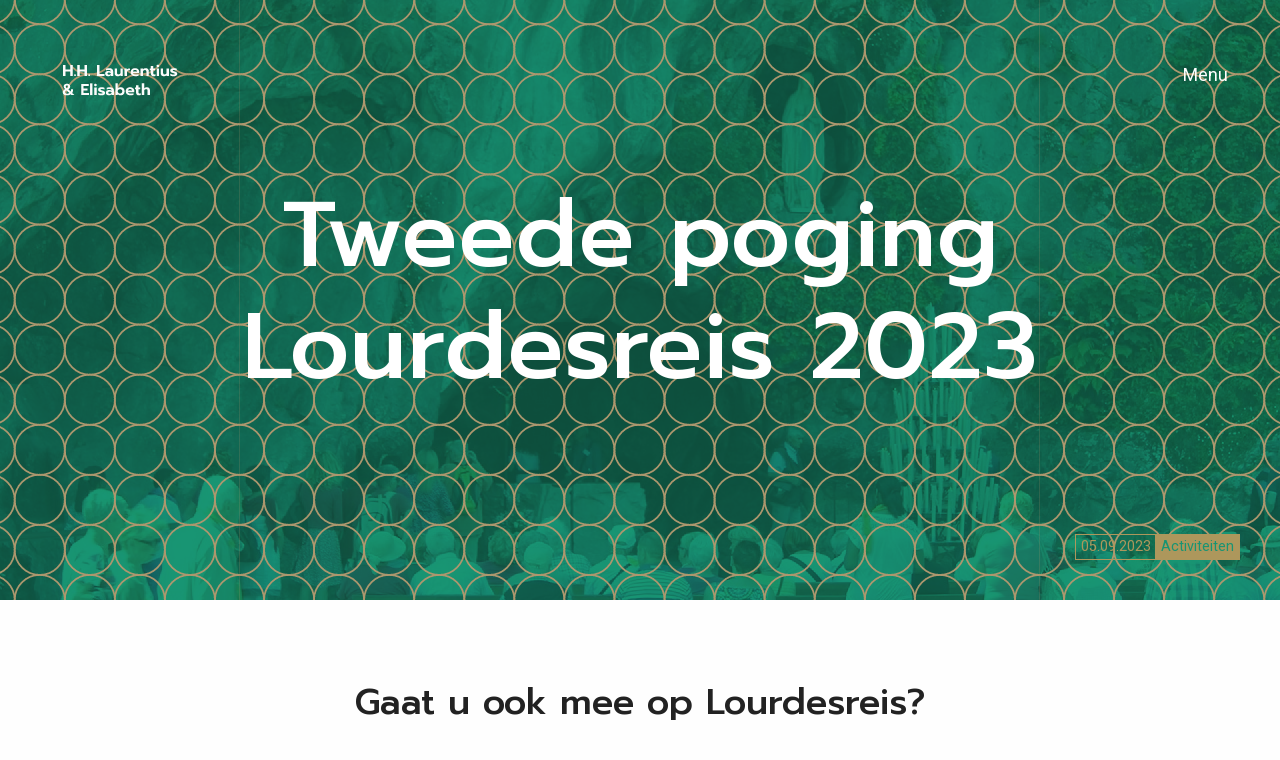

--- FILE ---
content_type: text/html; charset=utf-8
request_url: https://www.kathedraalrotterdam.nl/nieuws-overzicht/parochie-2/tweede-poging-lourdesreis-2023
body_size: 3213
content:
<!DOCTYPE html>
<html lang="nl-nl" dir="ltr">

<head>

  <meta name="viewport" content="width=device-width, initial-scale=1.0" />

  <script src="https://code.jquery.com/jquery-3.4.1.min.js" integrity="sha256-CSXorXvZcTkaix6Yvo6HppcZGetbYMGWSFlBw8HfCJo=" crossorigin="anonymous"></script>

  <meta charset="utf-8" />
	<base href="https://www.kathedraalrotterdam.nl/nieuws-overzicht/parochie-2/tweede-poging-lourdesreis-2023" />
	<meta name="keywords" content="Lourdes Bedevaart" />
	<meta name="author" content="Laurentius &amp;amp; Elisabeth parochie, plebaan" />
	<meta name="og:title" content="Tweede poging Lourdesreis 2023" />
	<meta name="og:description " content="De Lourdesreis die gepland was van 11-16 september kon helaas niet doorgaan.  We willen een tweede poging wagen in de herfstvakantie." />
	<meta name="description" content="De Lourdesreis die gepland was van 11-16 september kon helaas niet doorgaan.  We willen een tweede poging wagen in de herfstvakantie." />
	<meta name="generator" content="katapult.site" />
	<title>Tweede poging Lourdesreis 2023</title>
	<link href="/templates/parochies/favicon.ico" rel="shortcut icon" type="image/vnd.microsoft.icon" />
	<script src="/components/com_lux_pages/assets/js/lux.js"></script>


  <link href="/templates/parochies/css/header.css" rel="stylesheet" type="text/css">

  <script>
    lux.token = '9dca53fb68793890ac6e0a6082caef4f';
  </script>

  <!-- Global site tag (gtag.js) - Google Analytics -->
  <!--
  <script async src="https://www.googletagmanager.com/gtag/js?id=G-LS2W75KYSS"></script>
  <script>
    window.dataLayer = window.dataLayer || [];
    function gtag(){dataLayer.push(arguments);}
    gtag('js', new Date());

    gtag('config', 'G-LS2W75KYSS');
  </script>
  -->

</head>

<body>

  <!-- Google Tag Manager (noscript) -->
  <noscript><iframe src="https://www.googletagmanager.com/ns.html?id=GTM-NWJQNKP"
      height="0" width="0" style="display:none;visibility:hidden"></iframe></noscript>
  <!-- End Google Tag Manager (noscript) -->


  <header>

    <div class="site-logo-container">
      <div class="site-logo">
        <a href="/">
          <div class="site-logo-img"></div>
        </a>
      </div>
    </div>

    <div class="container">

      <div class="menu" lux-menu>

        <link href="/templates/parochies/css/modules/main_menu/basic_menu.css" rel="stylesheet">

        <div class="menu__trigger" lux-menu-trigger>
          <div class="menu__trigger-text"><span>Menu</span></div>
          <div class="menu__trigger-burger"><span></span></div>
        </div>

        <nav>
          

<ul class="nav_list menu__lvl_1 ">

  
  
    <li class=" " >
      <a href="/nieuws-overzicht">Nieuws</a>
      
      
    </li>

  
    <li class=" " >
      <a href="/vieringen">Vieringen en activiteiten</a>
      
      
    </li>

  
    <li class=" " >
      <a href="/onze-parochie">Over ons</a>
      
      
    </li>

  
    <li class=" " >
      <a href="/downloads">Downloads</a>
      
      
    </li>

  
    <li class=" " >
      <a href="/steun-de-parochie">Steun de parochie </a>
      
      
    </li>

  
</ul>
    

<ul class="nav_list menu__lvl_1 nav_list--submenu">

  
  
    <li class=" " >
      <a href="/viering-en-preek-van-de-week">Viering en preek van de week</a>
      
      
    </li>

  
    <li class=" " >
      <a href="/over-onze-parochie">Over onze parochie</a>
      
      
    </li>

  
    <li class=" " >
      <a href="/sacramenten-ontvangen">Sacramenten ontvangen</a>
      
      
    </li>

  
    <li class=" " >
      <a href="/nieuwsbrief">Nieuwsbrief</a>
      
      
    </li>

  
    <li class=" " >
      <a href="/elisabethzaal-huren">Elisabethzaal huren</a>
      
      
    </li>

  
    <li class=" " >
      <a href="/meedoen-in-de-parochie">Meedoen in de parochie</a>
      
      
    </li>

  
    <li class=" " >
      <a href="/contact2">Contact</a>
      
      
    </li>

  
</ul>
    
          

          
          <div class="menu-logo">
            <a href="/"><img src="/images/default/svg/logo/logo--white.svg" height="71" /></a>
          </div>

          <div class="menu__close" lux-menu-trigger><span></span></div>
        </nav>

        <script>
          $('[lux-menu-trigger]').on('click', function() {
            $('[lux-menu]').toggleClass('menu--open');
          })
        </script>

      </div>

    </div>
  </header>


  <main>

    <div id="system-message-container">
	</div>

    
<!-- Nieuws item Layout -->
<div class="nieuws_item">

  <div class="nieuws_item__header">

    <div class="nieuws_item__bg" data-lux-type="bgimg" data-lux-bind="afbeelding" data-lux-cel="page_h2c60e27b316b2812ce72e67a2cb4ab3d" style="background-image: url(/images/com_lux_pages/saved/hd5c61fed475a87de8bd347d8426a1ac7.jpg);"></div>
    <div class="nieuws_item__info">
      <span class="datum">05.09.2023</span>
      <a class="categorie" href="/nieuws-overzicht/parochie-2">Activiteiten</a>
    </div>


    <div class="container">
      <div class="nieuws_item__header_content">
        <div class="nieuws_item__title" data-lux-type="title" data-lux-bind="page_title" data-lux-cel="page_h2c60e27b316b2812ce72e67a2cb4ab3d"><h1>Tweede poging Lourdesreis 2023</h1></div>      </div>
    </div>

  </div>

  <div class="container">
    <div class="row">
      <div class="col-sm-8 offset-sm-2">
        <div class="nieuws_item__intro_text" data-lux-type="title" data-lux-bind="intro_text" data-lux-cel="page_h2c60e27b316b2812ce72e67a2cb4ab3d"><p>Gaat u ook mee op Lourdesreis?<br /></p></div>      </div>
    </div>
  </div>

  <div class="dynamic-content">
    
<div class="content-type ">
  
  <div class="el bl__basic_text">
    <div class="container">
      
      <div class="row">
        <div class="col-sm-8 offset-sm-2">

          <div class="" data-lux-type="text" data-lux-bind="text_1" data-lux-cel="elhcfa46e6a44b94354679bb410962e4ee0"><p><b>De Lourdesreis die gepland was van 11-16 september kon helaas niet doorgaan. De hoofdreden was dat de groep kleiner was dan gepland waardoor alleen heel vroege vluchttijden en geen directe vluchten overbleven. Dat vonden we niet geschikt voor onze groep.</b></p><p>We willen een tweede poging wagen in de herfstvakantie. De bedoeling is dan een reis van zes dagen in de periode tussen 14 en 22 oktober. Als deze tijd u schikt en u graag dit jaar nog naar Lourdes wilt, meldt u dan aan. Voor 17 september zal het besluit vallen of de reis dit jaar nog door kan gaan of dat we inzetten op volgend jaar.</p><p>Het gaat om een zes-daagse reis, all in. Geen extra kosten voor maaltijden in Lourdes. Dekosten voor wie op een kamer met iemand anders kan slapen zijn € 800,-. De kosten voor wie een kamer alleen wil, zijn € 950,-.</p><p>We vliegen heen en terug via Toulouse en reizen van daar met de bus naar Lourdes. In Lourdes zullen we deelnemen aan allerlei activiteiten, zoals de lichtprocessies in de avond, als het kan een internationale viering in de Pius X kerk, de kruisweg, natuurlijk meerdere keren een bezoek aan de grot en als het kan daar ook samen de Eucharistie vieren in het Nederlands. We houden voldoende rusttijden zodat pelgrims zelf naar de baden en de kaarsenkapellen kunnen. Onze bedevaart is geen ziekenreis; maar mensen die niet echt rolstoelafhankelijk zijn maar wel soms even een stukje van een rolstoel gebruik willen maken, kunnen zich ook aanmelden. Dan wordt gekeken of de reis ook voor hen haalbaar is.</p><p>We hopen dat we alsnog voldoende deelnemers krijgen voor deze reis in oktober en dat de KLM en de hotels een gunstige offerte bieden, dan kan het, alhoewel verlaat, alsnog een mooie reis worden.</p><p>Aanmelden voor 17 september bij het secretariaat: <br />Telefoon 010-4772752 en bij geen gehoor 06 83113024<br />of via email: <a href="mailto:secretariaat@kathedraalrotterdam.nl">secretariaat@kathedraalrotterdam.nl</a></p><p></p></div>
        </div>
      </div>

    </div>
  </div>
  
  
  <link href="/templates/parochies//layouts/content/text/text.css" rel="stylesheet">

</div>
<div class="content-type ">
  
  <div class="el bl__image">
    <div class="container">
      <div class="row">
        
        <div class="col-sm-12">

          <div class="img_container" data-lux-type="image" data-lux-bind="afbeelding" data-lux-cel="elh80205b4a5ff2c095b0b1bd7e65ade03b"><img src="/images/com_lux_pages/saved/h55013d6a9cae6c8f706b756f194c33cf.jpg" /></div>
          
        </div>
        
      </div>
    </div>
  </div>
  
  
  <link href="/templates/parochies/layouts/content/image/image.css" rel="stylesheet">

</div>  </div>

  
  <div class="container">
    <div class="row">
      <div class="col-sm-12">
        <div class="prev_next_element">
                      <a class="prev" href="/nieuws-overzicht/parochie-2/alpha-cursus-2023">Alpha cursus 2023</a>
                    
                      <a class="next" href="/nieuws-overzicht/parochie-2/lourdesreis--in-oktober-2023-gaat-niet-door">Lourdesreis – in oktober 2023 gaat niet door</a>
                  </div>
      </div>
    </div>
  </div>
  
  <link href="/templates/parochies/views/nieuws_item/nieuws_item.css" rel="stylesheet">

</div>

  </main>


  <footer>
    <div class="footer_menu">
      <div class="container">
        <div class="row">
          <div class="col-sm-12">
            
<div class="mod_lux_menu ">

  <nav>
    <ul class="nav_list menu__lvl_1">

      
      
        <li class=" " >
          <a href="/nieuws-overzicht">Nieuws</a>
          
          
        </li>

      
        <li class=" " >
          <a href="/vieringen">Vieringen en activiteiten</a>
          
          
        </li>

      
        <li class=" " >
          <a href="/onze-parochie">Over ons</a>
          
          
        </li>

      
        <li class=" " >
          <a href="/downloads">Downloads</a>
          
          
        </li>

      
        <li class=" " >
          <a href="/steun-de-parochie">Steun de parochie </a>
          
          
        </li>

      
    </ul>
  </nav>

</div>   
          </div>
        </div>
      </div>
    </div>
    <div class="footer_content">
      <div class="container">
        <div class="row">
          <div class="col-sm-10 offset-sm-1">
            <div class="footer_content__image">
              <a href="/"><img src="/images/default/svg/logo/logo--gold.svg" height="71" /></a>
            </div>
            <div class="footer_content__links">
              <p><a href="/">Privacy verklaring</a> | <a href="/">Algemene voorwaarden</a></p>
            </div>
          </div>
        </div>
      </div>
    </div>
  </footer>

  
  

  <link href="/templates/parochies/css/template.css" rel="stylesheet" type="text/css">
  <script src="/templates/parochies/js/template/template.js"></script>

      <script src="/templates/parochies/js/template/ajax_load.js?uncache=324"></script>
  </body>

</html>

--- FILE ---
content_type: text/css
request_url: https://www.kathedraalrotterdam.nl/templates/parochies/css/header.css
body_size: 5537
content:
.site-logo-container{width:100%;position:relative}.site-logo{position:absolute;left:50px;top:50px;z-index:1}@media (max-width: 768px){.site-logo{left:20px;top:20px}}.site-logo-img{display:inline-block;width:140px;height:60px;background-image:url(/images/default/svg/logo/logo--white.svg);background-size:contain;background-position:center;background-repeat:no-repeat}@media (max-width: 768px){.site-logo-img{width:100px}}body{background:#fefefe}main{min-height:calc(100vh - 239px)};

/*# sourceMappingURL=[data-uri] */


--- FILE ---
content_type: text/css
request_url: https://www.kathedraalrotterdam.nl/templates/parochies/css/modules/main_menu/basic_menu.css
body_size: 409
content:
header .menu{position:fixed;width:100%;height:1px;left:0;top:0;z-index:30}@media (max-width: 768px){header .menu{position:absolute}}header .menu nav{position:absolute;left:0;top:0;height:100vh;width:100%;transform:translate3d(0,-110vh,0);background:#ad975c;transition:.5s ease-in-out;overflow-y:auto;padding-bottom:4rem}body:has(header .menu--open){overflow:hidden;max-height:100vh;min-height:auto}@media (max-width: 768px){header .menu nav{position:fixed;padding-bottom:3rem}}header .menu nav .menu-logo{position:relative;text-align:center}header .menu nav .nav_list{position:relative;padding:3.5rem 1rem 1rem;list-style:none}header .menu nav .nav_list li{text-align:center}header .menu nav .nav_list a{font-size:3.5rem;line-height:1.5;text-decoration:none;font-family:Prompt,sans-serif;color:#fff}@media (max-width: 768px){header .menu nav .nav_list a{font-size:2rem}}header .menu nav .nav_list a:hover{color:#000}header .menu nav .nav_list--submenu{padding:2.5rem 1rem 1rem;position:relative}header .menu nav .nav_list--submenu a{font-size:1.75rem;line-height:1.5;text-decoration:none;font-family:Roboto,sans-serif;color:#fff}@media (max-width: 768px){header .menu nav .nav_list--submenu a{font-size:1.5rem}}header .menu nav .nav_list--submenu a:hover{color:#000}header .menu nav .nav_list--submenu:after{content:"";display:block;position:absolute;left:50%;top:0;width:3rem;height:1px;background:#fff;transform:translate(-50%)}header .menu nav .nav_list--adminitems{padding:1rem;position:relative}header .menu nav .nav_list--adminitems a{font-size:1.75rem;line-height:1.5;text-decoration:none;font-family:Roboto,sans-serif;color:#fff}@media (max-width: 768px){header .menu nav .nav_list--adminitems a{font-size:1.5rem}}header .menu nav .nav_list--adminitems a:hover{color:#000}header .menu__trigger{position:absolute;right:50px;top:50px;color:#fff;width:50px;height:50px;cursor:pointer}@media (max-width: 768px){header .menu__trigger{right:40px;top:30px}}header .menu__trigger-text{position:absolute;left:50%;top:50%;transform:translate3d(-50%,-50%,0);transition:.3s ease}header .menu__trigger-burger{position:absolute;left:50%;top:50%;width:100%;height:30px;transform:translate3d(-50%,-50%,0);opacity:0;transition:.3s ease}header .menu__trigger-burger:before{content:"";position:absolute;left:50%;top:0;width:100%;height:2px;background:#fff;transform:translate3d(-50%,0,0)}header .menu__trigger-burger:after{content:"";position:absolute;left:50%;bottom:0;width:100%;height:2px;background:#fff;transform:translate3d(-50%,0,0)}header .menu__trigger-burger span{position:absolute;left:50%;top:50%;width:100%;height:2px;background:#fff;transform:translate3d(-50%,-50%,0)}header .menu__close{position:absolute;right:50px;top:50px;width:50px;height:50px;overflow:hidden;cursor:pointer}@media (max-width: 768px){header .menu__close{right:40px;top:40px;width:30px;height:30px}}header .menu__close:before{content:"";position:absolute;left:50%;top:50%;width:200%;height:2px;background:#fff;transform:translate3d(-50%,0,0) rotate(45deg)}header .menu__close:after{content:"";position:absolute;left:50%;top:50%;width:200%;height:2px;background:#fff;transform:translate3d(-50%,0,0) rotate(-45deg)}header .menu--open nav{transform:translateZ(0)}.menu__trigger:hover .menu__trigger-text{opacity:0;transform:translate3d(-50%,-50%,0) scale(0)}.menu__trigger:hover .menu__trigger-burger{opacity:1}.edit-mode .menu__trigger{right:170px;transition:.3s ease}.edit-mode header .menu nav{left:60px;width:calc(100% - 180px)}


--- FILE ---
content_type: text/css
request_url: https://www.kathedraalrotterdam.nl/templates/parochies//layouts/content/text/text.css
body_size: 4862
content:
.bl__basic_text{margin:2rem 0}

/*# sourceMappingURL=[data-uri] */


--- FILE ---
content_type: text/css
request_url: https://www.kathedraalrotterdam.nl/templates/parochies/layouts/content/image/image.css
body_size: 5901
content:
.bl__image{margin:2rem 0}.bl__image .img_container img{width:100%;max-width:100%;min-height:300px}@media (max-width: 768px){.bl__image .img_container img{height:auto;min-height:auto}}.bl__image .bijschrift{font-size:0.8rem;margin-top:1rem}.bl__image .bijschrift h1,.bl__image .bijschrift h2,.bl__image .bijschrift h3,.bl__image .bijschrift h4,.bl__image .bijschrift h5,.bl__image .bijschrift h6,.bl__image .bijschrift p{font-size:inherit;line-height:inherit;font-weight:inherit;font-family:inherit;color:inherit;margin:inherit}.bl__image .bijschrift h1,.bl__image .bijschrift h2,.bl__image .bijschrift h3,.bl__image .bijschrift h4,.bl__image .bijschrift h5,.bl__image .bijschrift h6,.bl__image .bijschrift p{margin:0;padding:0}.edit-mode .bl__image .img_container{background-color:rgba(0,0,0,0.3);background-image:url(/components/com_lux_pages/assets/img/ui/basic_assets/katapult.site_logo-03.svg);background-position:center;background-repeat:no-repeat;background-size:100px}

/*# sourceMappingURL=[data-uri] */


--- FILE ---
content_type: text/css
request_url: https://www.kathedraalrotterdam.nl/templates/parochies/views/nieuws_item/nieuws_item.css
body_size: 7322
content:
.nieuws_item__header{position:relative;background-color:#189473}.nieuws_item__bg{position:absolute;left:0;top:0;width:100%;height:100%;background-size:cover;background-position:center;background-repeat:no-repeat;background-color:#189473;background-blend-mode:multiply}.nieuws_item__bg::before{position:absolute;left:0;top:0;width:100%;height:100%;content:"";display:block;pointer-events:none;background:#189473;opacity:.5}.nieuws_item__bg::after{position:absolute;left:0;top:0;width:100%;height:100%;content:"";display:block;pointer-events:none;background-size:800px;background-position:center;background-repeat:repeat;background-color:"transparent";opacity:1;background-image:url("/images/default/paterns/pattern--hatch.svg")}.nieuws_item__info{position:absolute;right:40px;bottom:40px;display:flex}.nieuws_item__info .datum{border:1px solid #AD975C;border-right:none;transform:translateX(1px);font-size:0.8rem;line-height:1;padding:5px;color:#AD975C}.nieuws_item__info .categorie{border:1px solid #AD975C;background:#AD975C;font-size:0.8rem;line-height:1;padding:5px;color:#189473;text-decoration:none}.nieuws_item__info .categorie:hover{background:#189473;color:#AD975C}.nieuws_item__header_content{position:relative;min-height:600px;padding:4rem 0;display:flex;flex-direction:column;justify-content:center;pointer-events:none}.nieuws_item__header_content .container{pointer-events:none}.nieuws_item__title{font-family:"Prompt",sans-serif;font-weight:normal;line-height:1.2;font-size:5rem;font-weight:600;margin:1.5rem 0 2rem;font-size:5.2rem;font-weight:500;color:#fff;text-align:center;pointer-events:initial}@media (max-width: 768px){.nieuws_item__title{font-size:2.5rem}}@media (max-width: 768px){.nieuws_item__title{font-size:3rem}}.nieuws_item__title h1,.nieuws_item__title h2,.nieuws_item__title h3,.nieuws_item__title h4,.nieuws_item__title h5,.nieuws_item__title h6,.nieuws_item__title p{font-size:inherit;line-height:inherit;font-weight:inherit;font-family:inherit;color:inherit;margin:inherit}.nieuws_item__intro_text{font-size:2rem;text-align:center;line-height:1.2;font-family:"Prompt",sans-serif;position:relative;padding-top:4.5rem;padding-bottom:6rem}.nieuws_item__intro_text h1,.nieuws_item__intro_text h2,.nieuws_item__intro_text h3,.nieuws_item__intro_text h4,.nieuws_item__intro_text h5,.nieuws_item__intro_text h6,.nieuws_item__intro_text p{font-size:inherit;line-height:inherit;font-weight:inherit;font-family:inherit;color:inherit;margin:inherit}.nieuws_item__intro_text h1,.nieuws_item__intro_text h2,.nieuws_item__intro_text h3,.nieuws_item__intro_text h4,.nieuws_item__intro_text h5,.nieuws_item__intro_text h6,.nieuws_item__intro_text p{margin:0;padding:0}.nieuws_item__intro_text::after{content:"";position:absolute;left:calc(50% - 1px);bottom:1rem;height:4rem;width:2px;background:#AD975C}

/*# sourceMappingURL=[data-uri] */


--- FILE ---
content_type: text/css
request_url: https://www.kathedraalrotterdam.nl/templates/parochies/css/template.css
body_size: 48555
content:
/*!
 * Bootstrap Grid v4.4.1 (https://getbootstrap.com/)
 * Copyright 2011-2019 The Bootstrap Authors
 * Copyright 2011-2019 Twitter, Inc.
 * Licensed under MIT (https://github.com/twbs/bootstrap/blob/master/LICENSE)
 */@import url("https://fonts.googleapis.com/css2?family=Prompt:ital,wght@0,300;0,500;0,600;1,300;1,500;1,600&display=swap");@import url("https://fonts.googleapis.com/css2?family=Roboto:ital,wght@0,400;0,700;1,400;1,700&display=swap");html{box-sizing:border-box;-ms-overflow-style:scrollbar}*,*::before,*::after{box-sizing:inherit}.container{width:100%;padding-right:15px;padding-left:15px;margin-right:auto;margin-left:auto}@media (min-width: 576px){.container{max-width:540px}}@media (min-width: 768px){.container{max-width:720px}}@media (min-width: 992px){.container{max-width:960px}}@media (min-width: 1200px){.container{max-width:1140px}}.container-fluid,.container-sm,.container-md,.container-lg,.container-xl{width:100%;padding-right:15px;padding-left:15px;margin-right:auto;margin-left:auto}@media (min-width: 576px){.container,.container-sm{max-width:540px}}@media (min-width: 768px){.container,.container-sm,.container-md{max-width:720px}}@media (min-width: 992px){.container,.container-sm,.container-md,.container-lg{max-width:960px}}@media (min-width: 1200px){.container,.container-sm,.container-md,.container-lg,.container-xl{max-width:1140px}}.row{display:flex;flex-wrap:wrap;margin-right:-15px;margin-left:-15px}.no-gutters{margin-right:0;margin-left:0}.no-gutters>.col,.no-gutters>[class*="col-"]{padding-right:0;padding-left:0}.col-1,.col-2,.col-3,.col-4,.col-5,.col-6,.col-7,.col-8,.col-9,.col-10,.col-11,.col-12,.col,.col-auto,.col-sm-1,.col-sm-2,.col-sm-3,.col-sm-4,.col-sm-5,.col-sm-6,.col-sm-7,.col-sm-8,.col-sm-9,.col-sm-10,.col-sm-11,.col-sm-12,.col-sm,.col-sm-auto,.col-md-1,.col-md-2,.col-md-3,.col-md-4,.col-md-5,.col-md-6,.col-md-7,.col-md-8,.col-md-9,.col-md-10,.col-md-11,.col-md-12,.col-md,.col-md-auto,.col-lg-1,.col-lg-2,.col-lg-3,.col-lg-4,.col-lg-5,.col-lg-6,.col-lg-7,.col-lg-8,.col-lg-9,.col-lg-10,.col-lg-11,.col-lg-12,.col-lg,.col-lg-auto,.col-xl-1,.col-xl-2,.col-xl-3,.col-xl-4,.col-xl-5,.col-xl-6,.col-xl-7,.col-xl-8,.col-xl-9,.col-xl-10,.col-xl-11,.col-xl-12,.col-xl,.col-xl-auto{position:relative;width:100%;padding-right:15px;padding-left:15px}.col{flex-basis:0;flex-grow:1;max-width:100%}.row-cols-1>*{flex:0 0 100%;max-width:100%}.row-cols-2>*{flex:0 0 50%;max-width:50%}.row-cols-3>*{flex:0 0 33.33333%;max-width:33.33333%}.row-cols-4>*{flex:0 0 25%;max-width:25%}.row-cols-5>*{flex:0 0 20%;max-width:20%}.row-cols-6>*{flex:0 0 16.66667%;max-width:16.66667%}.col-auto{flex:0 0 auto;width:auto;max-width:100%}.col-1{flex:0 0 8.33333%;max-width:8.33333%}.col-2{flex:0 0 16.66667%;max-width:16.66667%}.col-3{flex:0 0 25%;max-width:25%}.col-4{flex:0 0 33.33333%;max-width:33.33333%}.col-5{flex:0 0 41.66667%;max-width:41.66667%}.col-6{flex:0 0 50%;max-width:50%}.col-7{flex:0 0 58.33333%;max-width:58.33333%}.col-8{flex:0 0 66.66667%;max-width:66.66667%}.col-9{flex:0 0 75%;max-width:75%}.col-10{flex:0 0 83.33333%;max-width:83.33333%}.col-11{flex:0 0 91.66667%;max-width:91.66667%}.col-12{flex:0 0 100%;max-width:100%}.order-first{order:-1}.order-last{order:13}.order-0{order:0}.order-1{order:1}.order-2{order:2}.order-3{order:3}.order-4{order:4}.order-5{order:5}.order-6{order:6}.order-7{order:7}.order-8{order:8}.order-9{order:9}.order-10{order:10}.order-11{order:11}.order-12{order:12}.offset-1{margin-left:8.33333%}.offset-2{margin-left:16.66667%}.offset-3{margin-left:25%}.offset-4{margin-left:33.33333%}.offset-5{margin-left:41.66667%}.offset-6{margin-left:50%}.offset-7{margin-left:58.33333%}.offset-8{margin-left:66.66667%}.offset-9{margin-left:75%}.offset-10{margin-left:83.33333%}.offset-11{margin-left:91.66667%}@media (min-width: 576px){.col-sm{flex-basis:0;flex-grow:1;max-width:100%}.row-cols-sm-1>*{flex:0 0 100%;max-width:100%}.row-cols-sm-2>*{flex:0 0 50%;max-width:50%}.row-cols-sm-3>*{flex:0 0 33.33333%;max-width:33.33333%}.row-cols-sm-4>*{flex:0 0 25%;max-width:25%}.row-cols-sm-5>*{flex:0 0 20%;max-width:20%}.row-cols-sm-6>*{flex:0 0 16.66667%;max-width:16.66667%}.col-sm-auto{flex:0 0 auto;width:auto;max-width:100%}.col-sm-1{flex:0 0 8.33333%;max-width:8.33333%}.col-sm-2{flex:0 0 16.66667%;max-width:16.66667%}.col-sm-3{flex:0 0 25%;max-width:25%}.col-sm-4{flex:0 0 33.33333%;max-width:33.33333%}.col-sm-5{flex:0 0 41.66667%;max-width:41.66667%}.col-sm-6{flex:0 0 50%;max-width:50%}.col-sm-7{flex:0 0 58.33333%;max-width:58.33333%}.col-sm-8{flex:0 0 66.66667%;max-width:66.66667%}.col-sm-9{flex:0 0 75%;max-width:75%}.col-sm-10{flex:0 0 83.33333%;max-width:83.33333%}.col-sm-11{flex:0 0 91.66667%;max-width:91.66667%}.col-sm-12{flex:0 0 100%;max-width:100%}.order-sm-first{order:-1}.order-sm-last{order:13}.order-sm-0{order:0}.order-sm-1{order:1}.order-sm-2{order:2}.order-sm-3{order:3}.order-sm-4{order:4}.order-sm-5{order:5}.order-sm-6{order:6}.order-sm-7{order:7}.order-sm-8{order:8}.order-sm-9{order:9}.order-sm-10{order:10}.order-sm-11{order:11}.order-sm-12{order:12}.offset-sm-0{margin-left:0}.offset-sm-1{margin-left:8.33333%}.offset-sm-2{margin-left:16.66667%}.offset-sm-3{margin-left:25%}.offset-sm-4{margin-left:33.33333%}.offset-sm-5{margin-left:41.66667%}.offset-sm-6{margin-left:50%}.offset-sm-7{margin-left:58.33333%}.offset-sm-8{margin-left:66.66667%}.offset-sm-9{margin-left:75%}.offset-sm-10{margin-left:83.33333%}.offset-sm-11{margin-left:91.66667%}}@media (min-width: 768px){.col-md{flex-basis:0;flex-grow:1;max-width:100%}.row-cols-md-1>*{flex:0 0 100%;max-width:100%}.row-cols-md-2>*{flex:0 0 50%;max-width:50%}.row-cols-md-3>*{flex:0 0 33.33333%;max-width:33.33333%}.row-cols-md-4>*{flex:0 0 25%;max-width:25%}.row-cols-md-5>*{flex:0 0 20%;max-width:20%}.row-cols-md-6>*{flex:0 0 16.66667%;max-width:16.66667%}.col-md-auto{flex:0 0 auto;width:auto;max-width:100%}.col-md-1{flex:0 0 8.33333%;max-width:8.33333%}.col-md-2{flex:0 0 16.66667%;max-width:16.66667%}.col-md-3{flex:0 0 25%;max-width:25%}.col-md-4{flex:0 0 33.33333%;max-width:33.33333%}.col-md-5{flex:0 0 41.66667%;max-width:41.66667%}.col-md-6{flex:0 0 50%;max-width:50%}.col-md-7{flex:0 0 58.33333%;max-width:58.33333%}.col-md-8{flex:0 0 66.66667%;max-width:66.66667%}.col-md-9{flex:0 0 75%;max-width:75%}.col-md-10{flex:0 0 83.33333%;max-width:83.33333%}.col-md-11{flex:0 0 91.66667%;max-width:91.66667%}.col-md-12{flex:0 0 100%;max-width:100%}.order-md-first{order:-1}.order-md-last{order:13}.order-md-0{order:0}.order-md-1{order:1}.order-md-2{order:2}.order-md-3{order:3}.order-md-4{order:4}.order-md-5{order:5}.order-md-6{order:6}.order-md-7{order:7}.order-md-8{order:8}.order-md-9{order:9}.order-md-10{order:10}.order-md-11{order:11}.order-md-12{order:12}.offset-md-0{margin-left:0}.offset-md-1{margin-left:8.33333%}.offset-md-2{margin-left:16.66667%}.offset-md-3{margin-left:25%}.offset-md-4{margin-left:33.33333%}.offset-md-5{margin-left:41.66667%}.offset-md-6{margin-left:50%}.offset-md-7{margin-left:58.33333%}.offset-md-8{margin-left:66.66667%}.offset-md-9{margin-left:75%}.offset-md-10{margin-left:83.33333%}.offset-md-11{margin-left:91.66667%}}@media (min-width: 992px){.col-lg{flex-basis:0;flex-grow:1;max-width:100%}.row-cols-lg-1>*{flex:0 0 100%;max-width:100%}.row-cols-lg-2>*{flex:0 0 50%;max-width:50%}.row-cols-lg-3>*{flex:0 0 33.33333%;max-width:33.33333%}.row-cols-lg-4>*{flex:0 0 25%;max-width:25%}.row-cols-lg-5>*{flex:0 0 20%;max-width:20%}.row-cols-lg-6>*{flex:0 0 16.66667%;max-width:16.66667%}.col-lg-auto{flex:0 0 auto;width:auto;max-width:100%}.col-lg-1{flex:0 0 8.33333%;max-width:8.33333%}.col-lg-2{flex:0 0 16.66667%;max-width:16.66667%}.col-lg-3{flex:0 0 25%;max-width:25%}.col-lg-4{flex:0 0 33.33333%;max-width:33.33333%}.col-lg-5{flex:0 0 41.66667%;max-width:41.66667%}.col-lg-6{flex:0 0 50%;max-width:50%}.col-lg-7{flex:0 0 58.33333%;max-width:58.33333%}.col-lg-8{flex:0 0 66.66667%;max-width:66.66667%}.col-lg-9{flex:0 0 75%;max-width:75%}.col-lg-10{flex:0 0 83.33333%;max-width:83.33333%}.col-lg-11{flex:0 0 91.66667%;max-width:91.66667%}.col-lg-12{flex:0 0 100%;max-width:100%}.order-lg-first{order:-1}.order-lg-last{order:13}.order-lg-0{order:0}.order-lg-1{order:1}.order-lg-2{order:2}.order-lg-3{order:3}.order-lg-4{order:4}.order-lg-5{order:5}.order-lg-6{order:6}.order-lg-7{order:7}.order-lg-8{order:8}.order-lg-9{order:9}.order-lg-10{order:10}.order-lg-11{order:11}.order-lg-12{order:12}.offset-lg-0{margin-left:0}.offset-lg-1{margin-left:8.33333%}.offset-lg-2{margin-left:16.66667%}.offset-lg-3{margin-left:25%}.offset-lg-4{margin-left:33.33333%}.offset-lg-5{margin-left:41.66667%}.offset-lg-6{margin-left:50%}.offset-lg-7{margin-left:58.33333%}.offset-lg-8{margin-left:66.66667%}.offset-lg-9{margin-left:75%}.offset-lg-10{margin-left:83.33333%}.offset-lg-11{margin-left:91.66667%}}@media (min-width: 1200px){.col-xl{flex-basis:0;flex-grow:1;max-width:100%}.row-cols-xl-1>*{flex:0 0 100%;max-width:100%}.row-cols-xl-2>*{flex:0 0 50%;max-width:50%}.row-cols-xl-3>*{flex:0 0 33.33333%;max-width:33.33333%}.row-cols-xl-4>*{flex:0 0 25%;max-width:25%}.row-cols-xl-5>*{flex:0 0 20%;max-width:20%}.row-cols-xl-6>*{flex:0 0 16.66667%;max-width:16.66667%}.col-xl-auto{flex:0 0 auto;width:auto;max-width:100%}.col-xl-1{flex:0 0 8.33333%;max-width:8.33333%}.col-xl-2{flex:0 0 16.66667%;max-width:16.66667%}.col-xl-3{flex:0 0 25%;max-width:25%}.col-xl-4{flex:0 0 33.33333%;max-width:33.33333%}.col-xl-5{flex:0 0 41.66667%;max-width:41.66667%}.col-xl-6{flex:0 0 50%;max-width:50%}.col-xl-7{flex:0 0 58.33333%;max-width:58.33333%}.col-xl-8{flex:0 0 66.66667%;max-width:66.66667%}.col-xl-9{flex:0 0 75%;max-width:75%}.col-xl-10{flex:0 0 83.33333%;max-width:83.33333%}.col-xl-11{flex:0 0 91.66667%;max-width:91.66667%}.col-xl-12{flex:0 0 100%;max-width:100%}.order-xl-first{order:-1}.order-xl-last{order:13}.order-xl-0{order:0}.order-xl-1{order:1}.order-xl-2{order:2}.order-xl-3{order:3}.order-xl-4{order:4}.order-xl-5{order:5}.order-xl-6{order:6}.order-xl-7{order:7}.order-xl-8{order:8}.order-xl-9{order:9}.order-xl-10{order:10}.order-xl-11{order:11}.order-xl-12{order:12}.offset-xl-0{margin-left:0}.offset-xl-1{margin-left:8.33333%}.offset-xl-2{margin-left:16.66667%}.offset-xl-3{margin-left:25%}.offset-xl-4{margin-left:33.33333%}.offset-xl-5{margin-left:41.66667%}.offset-xl-6{margin-left:50%}.offset-xl-7{margin-left:58.33333%}.offset-xl-8{margin-left:66.66667%}.offset-xl-9{margin-left:75%}.offset-xl-10{margin-left:83.33333%}.offset-xl-11{margin-left:91.66667%}}.d-none{display:none !important}.d-inline{display:inline !important}.d-inline-block{display:inline-block !important}.d-block{display:block !important}.d-table{display:table !important}.d-table-row{display:table-row !important}.d-table-cell{display:table-cell !important}.d-flex{display:flex !important}.d-inline-flex{display:inline-flex !important}@media (min-width: 576px){.d-sm-none{display:none !important}.d-sm-inline{display:inline !important}.d-sm-inline-block{display:inline-block !important}.d-sm-block{display:block !important}.d-sm-table{display:table !important}.d-sm-table-row{display:table-row !important}.d-sm-table-cell{display:table-cell !important}.d-sm-flex{display:flex !important}.d-sm-inline-flex{display:inline-flex !important}}@media (min-width: 768px){.d-md-none{display:none !important}.d-md-inline{display:inline !important}.d-md-inline-block{display:inline-block !important}.d-md-block{display:block !important}.d-md-table{display:table !important}.d-md-table-row{display:table-row !important}.d-md-table-cell{display:table-cell !important}.d-md-flex{display:flex !important}.d-md-inline-flex{display:inline-flex !important}}@media (min-width: 992px){.d-lg-none{display:none !important}.d-lg-inline{display:inline !important}.d-lg-inline-block{display:inline-block !important}.d-lg-block{display:block !important}.d-lg-table{display:table !important}.d-lg-table-row{display:table-row !important}.d-lg-table-cell{display:table-cell !important}.d-lg-flex{display:flex !important}.d-lg-inline-flex{display:inline-flex !important}}@media (min-width: 1200px){.d-xl-none{display:none !important}.d-xl-inline{display:inline !important}.d-xl-inline-block{display:inline-block !important}.d-xl-block{display:block !important}.d-xl-table{display:table !important}.d-xl-table-row{display:table-row !important}.d-xl-table-cell{display:table-cell !important}.d-xl-flex{display:flex !important}.d-xl-inline-flex{display:inline-flex !important}}@media print{.d-print-none{display:none !important}.d-print-inline{display:inline !important}.d-print-inline-block{display:inline-block !important}.d-print-block{display:block !important}.d-print-table{display:table !important}.d-print-table-row{display:table-row !important}.d-print-table-cell{display:table-cell !important}.d-print-flex{display:flex !important}.d-print-inline-flex{display:inline-flex !important}}.flex-row{flex-direction:row !important}.flex-column{flex-direction:column !important}.flex-row-reverse{flex-direction:row-reverse !important}.flex-column-reverse{flex-direction:column-reverse !important}.flex-wrap{flex-wrap:wrap !important}.flex-nowrap{flex-wrap:nowrap !important}.flex-wrap-reverse{flex-wrap:wrap-reverse !important}.flex-fill{flex:1 1 auto !important}.flex-grow-0{flex-grow:0 !important}.flex-grow-1{flex-grow:1 !important}.flex-shrink-0{flex-shrink:0 !important}.flex-shrink-1{flex-shrink:1 !important}.justify-content-start{justify-content:flex-start !important}.justify-content-end{justify-content:flex-end !important}.justify-content-center{justify-content:center !important}.justify-content-between{justify-content:space-between !important}.justify-content-around{justify-content:space-around !important}.align-items-start{align-items:flex-start !important}.align-items-end{align-items:flex-end !important}.align-items-center{align-items:center !important}.align-items-baseline{align-items:baseline !important}.align-items-stretch{align-items:stretch !important}.align-content-start{align-content:flex-start !important}.align-content-end{align-content:flex-end !important}.align-content-center{align-content:center !important}.align-content-between{align-content:space-between !important}.align-content-around{align-content:space-around !important}.align-content-stretch{align-content:stretch !important}.align-self-auto{align-self:auto !important}.align-self-start{align-self:flex-start !important}.align-self-end{align-self:flex-end !important}.align-self-center{align-self:center !important}.align-self-baseline{align-self:baseline !important}.align-self-stretch{align-self:stretch !important}@media (min-width: 576px){.flex-sm-row{flex-direction:row !important}.flex-sm-column{flex-direction:column !important}.flex-sm-row-reverse{flex-direction:row-reverse !important}.flex-sm-column-reverse{flex-direction:column-reverse !important}.flex-sm-wrap{flex-wrap:wrap !important}.flex-sm-nowrap{flex-wrap:nowrap !important}.flex-sm-wrap-reverse{flex-wrap:wrap-reverse !important}.flex-sm-fill{flex:1 1 auto !important}.flex-sm-grow-0{flex-grow:0 !important}.flex-sm-grow-1{flex-grow:1 !important}.flex-sm-shrink-0{flex-shrink:0 !important}.flex-sm-shrink-1{flex-shrink:1 !important}.justify-content-sm-start{justify-content:flex-start !important}.justify-content-sm-end{justify-content:flex-end !important}.justify-content-sm-center{justify-content:center !important}.justify-content-sm-between{justify-content:space-between !important}.justify-content-sm-around{justify-content:space-around !important}.align-items-sm-start{align-items:flex-start !important}.align-items-sm-end{align-items:flex-end !important}.align-items-sm-center{align-items:center !important}.align-items-sm-baseline{align-items:baseline !important}.align-items-sm-stretch{align-items:stretch !important}.align-content-sm-start{align-content:flex-start !important}.align-content-sm-end{align-content:flex-end !important}.align-content-sm-center{align-content:center !important}.align-content-sm-between{align-content:space-between !important}.align-content-sm-around{align-content:space-around !important}.align-content-sm-stretch{align-content:stretch !important}.align-self-sm-auto{align-self:auto !important}.align-self-sm-start{align-self:flex-start !important}.align-self-sm-end{align-self:flex-end !important}.align-self-sm-center{align-self:center !important}.align-self-sm-baseline{align-self:baseline !important}.align-self-sm-stretch{align-self:stretch !important}}@media (min-width: 768px){.flex-md-row{flex-direction:row !important}.flex-md-column{flex-direction:column !important}.flex-md-row-reverse{flex-direction:row-reverse !important}.flex-md-column-reverse{flex-direction:column-reverse !important}.flex-md-wrap{flex-wrap:wrap !important}.flex-md-nowrap{flex-wrap:nowrap !important}.flex-md-wrap-reverse{flex-wrap:wrap-reverse !important}.flex-md-fill{flex:1 1 auto !important}.flex-md-grow-0{flex-grow:0 !important}.flex-md-grow-1{flex-grow:1 !important}.flex-md-shrink-0{flex-shrink:0 !important}.flex-md-shrink-1{flex-shrink:1 !important}.justify-content-md-start{justify-content:flex-start !important}.justify-content-md-end{justify-content:flex-end !important}.justify-content-md-center{justify-content:center !important}.justify-content-md-between{justify-content:space-between !important}.justify-content-md-around{justify-content:space-around !important}.align-items-md-start{align-items:flex-start !important}.align-items-md-end{align-items:flex-end !important}.align-items-md-center{align-items:center !important}.align-items-md-baseline{align-items:baseline !important}.align-items-md-stretch{align-items:stretch !important}.align-content-md-start{align-content:flex-start !important}.align-content-md-end{align-content:flex-end !important}.align-content-md-center{align-content:center !important}.align-content-md-between{align-content:space-between !important}.align-content-md-around{align-content:space-around !important}.align-content-md-stretch{align-content:stretch !important}.align-self-md-auto{align-self:auto !important}.align-self-md-start{align-self:flex-start !important}.align-self-md-end{align-self:flex-end !important}.align-self-md-center{align-self:center !important}.align-self-md-baseline{align-self:baseline !important}.align-self-md-stretch{align-self:stretch !important}}@media (min-width: 992px){.flex-lg-row{flex-direction:row !important}.flex-lg-column{flex-direction:column !important}.flex-lg-row-reverse{flex-direction:row-reverse !important}.flex-lg-column-reverse{flex-direction:column-reverse !important}.flex-lg-wrap{flex-wrap:wrap !important}.flex-lg-nowrap{flex-wrap:nowrap !important}.flex-lg-wrap-reverse{flex-wrap:wrap-reverse !important}.flex-lg-fill{flex:1 1 auto !important}.flex-lg-grow-0{flex-grow:0 !important}.flex-lg-grow-1{flex-grow:1 !important}.flex-lg-shrink-0{flex-shrink:0 !important}.flex-lg-shrink-1{flex-shrink:1 !important}.justify-content-lg-start{justify-content:flex-start !important}.justify-content-lg-end{justify-content:flex-end !important}.justify-content-lg-center{justify-content:center !important}.justify-content-lg-between{justify-content:space-between !important}.justify-content-lg-around{justify-content:space-around !important}.align-items-lg-start{align-items:flex-start !important}.align-items-lg-end{align-items:flex-end !important}.align-items-lg-center{align-items:center !important}.align-items-lg-baseline{align-items:baseline !important}.align-items-lg-stretch{align-items:stretch !important}.align-content-lg-start{align-content:flex-start !important}.align-content-lg-end{align-content:flex-end !important}.align-content-lg-center{align-content:center !important}.align-content-lg-between{align-content:space-between !important}.align-content-lg-around{align-content:space-around !important}.align-content-lg-stretch{align-content:stretch !important}.align-self-lg-auto{align-self:auto !important}.align-self-lg-start{align-self:flex-start !important}.align-self-lg-end{align-self:flex-end !important}.align-self-lg-center{align-self:center !important}.align-self-lg-baseline{align-self:baseline !important}.align-self-lg-stretch{align-self:stretch !important}}@media (min-width: 1200px){.flex-xl-row{flex-direction:row !important}.flex-xl-column{flex-direction:column !important}.flex-xl-row-reverse{flex-direction:row-reverse !important}.flex-xl-column-reverse{flex-direction:column-reverse !important}.flex-xl-wrap{flex-wrap:wrap !important}.flex-xl-nowrap{flex-wrap:nowrap !important}.flex-xl-wrap-reverse{flex-wrap:wrap-reverse !important}.flex-xl-fill{flex:1 1 auto !important}.flex-xl-grow-0{flex-grow:0 !important}.flex-xl-grow-1{flex-grow:1 !important}.flex-xl-shrink-0{flex-shrink:0 !important}.flex-xl-shrink-1{flex-shrink:1 !important}.justify-content-xl-start{justify-content:flex-start !important}.justify-content-xl-end{justify-content:flex-end !important}.justify-content-xl-center{justify-content:center !important}.justify-content-xl-between{justify-content:space-between !important}.justify-content-xl-around{justify-content:space-around !important}.align-items-xl-start{align-items:flex-start !important}.align-items-xl-end{align-items:flex-end !important}.align-items-xl-center{align-items:center !important}.align-items-xl-baseline{align-items:baseline !important}.align-items-xl-stretch{align-items:stretch !important}.align-content-xl-start{align-content:flex-start !important}.align-content-xl-end{align-content:flex-end !important}.align-content-xl-center{align-content:center !important}.align-content-xl-between{align-content:space-between !important}.align-content-xl-around{align-content:space-around !important}.align-content-xl-stretch{align-content:stretch !important}.align-self-xl-auto{align-self:auto !important}.align-self-xl-start{align-self:flex-start !important}.align-self-xl-end{align-self:flex-end !important}.align-self-xl-center{align-self:center !important}.align-self-xl-baseline{align-self:baseline !important}.align-self-xl-stretch{align-self:stretch !important}}.m-0{margin:0 !important}.mt-0,.my-0{margin-top:0 !important}.mr-0,.mx-0{margin-right:0 !important}.mb-0,.my-0{margin-bottom:0 !important}.ml-0,.mx-0{margin-left:0 !important}.m-1{margin:.25rem !important}.mt-1,.my-1{margin-top:.25rem !important}.mr-1,.mx-1{margin-right:.25rem !important}.mb-1,.my-1{margin-bottom:.25rem !important}.ml-1,.mx-1{margin-left:.25rem !important}.m-2{margin:.5rem !important}.mt-2,.my-2{margin-top:.5rem !important}.mr-2,.mx-2{margin-right:.5rem !important}.mb-2,.my-2{margin-bottom:.5rem !important}.ml-2,.mx-2{margin-left:.5rem !important}.m-3{margin:1rem !important}.mt-3,.my-3{margin-top:1rem !important}.mr-3,.mx-3{margin-right:1rem !important}.mb-3,.my-3{margin-bottom:1rem !important}.ml-3,.mx-3{margin-left:1rem !important}.m-4{margin:1.5rem !important}.mt-4,.my-4{margin-top:1.5rem !important}.mr-4,.mx-4{margin-right:1.5rem !important}.mb-4,.my-4{margin-bottom:1.5rem !important}.ml-4,.mx-4{margin-left:1.5rem !important}.m-5{margin:3rem !important}.mt-5,.my-5{margin-top:3rem !important}.mr-5,.mx-5{margin-right:3rem !important}.mb-5,.my-5{margin-bottom:3rem !important}.ml-5,.mx-5{margin-left:3rem !important}.p-0{padding:0 !important}.pt-0,.py-0{padding-top:0 !important}.pr-0,.px-0{padding-right:0 !important}.pb-0,.py-0{padding-bottom:0 !important}.pl-0,.px-0{padding-left:0 !important}.p-1{padding:.25rem !important}.pt-1,.py-1{padding-top:.25rem !important}.pr-1,.px-1{padding-right:.25rem !important}.pb-1,.py-1{padding-bottom:.25rem !important}.pl-1,.px-1{padding-left:.25rem !important}.p-2{padding:.5rem !important}.pt-2,.py-2{padding-top:.5rem !important}.pr-2,.px-2{padding-right:.5rem !important}.pb-2,.py-2{padding-bottom:.5rem !important}.pl-2,.px-2{padding-left:.5rem !important}.p-3{padding:1rem !important}.pt-3,.py-3{padding-top:1rem !important}.pr-3,.px-3{padding-right:1rem !important}.pb-3,.py-3{padding-bottom:1rem !important}.pl-3,.px-3{padding-left:1rem !important}.p-4{padding:1.5rem !important}.pt-4,.py-4{padding-top:1.5rem !important}.pr-4,.px-4{padding-right:1.5rem !important}.pb-4,.py-4{padding-bottom:1.5rem !important}.pl-4,.px-4{padding-left:1.5rem !important}.p-5{padding:3rem !important}.pt-5,.py-5{padding-top:3rem !important}.pr-5,.px-5{padding-right:3rem !important}.pb-5,.py-5{padding-bottom:3rem !important}.pl-5,.px-5{padding-left:3rem !important}.m-n1{margin:-.25rem !important}.mt-n1,.my-n1{margin-top:-.25rem !important}.mr-n1,.mx-n1{margin-right:-.25rem !important}.mb-n1,.my-n1{margin-bottom:-.25rem !important}.ml-n1,.mx-n1{margin-left:-.25rem !important}.m-n2{margin:-.5rem !important}.mt-n2,.my-n2{margin-top:-.5rem !important}.mr-n2,.mx-n2{margin-right:-.5rem !important}.mb-n2,.my-n2{margin-bottom:-.5rem !important}.ml-n2,.mx-n2{margin-left:-.5rem !important}.m-n3{margin:-1rem !important}.mt-n3,.my-n3{margin-top:-1rem !important}.mr-n3,.mx-n3{margin-right:-1rem !important}.mb-n3,.my-n3{margin-bottom:-1rem !important}.ml-n3,.mx-n3{margin-left:-1rem !important}.m-n4{margin:-1.5rem !important}.mt-n4,.my-n4{margin-top:-1.5rem !important}.mr-n4,.mx-n4{margin-right:-1.5rem !important}.mb-n4,.my-n4{margin-bottom:-1.5rem !important}.ml-n4,.mx-n4{margin-left:-1.5rem !important}.m-n5{margin:-3rem !important}.mt-n5,.my-n5{margin-top:-3rem !important}.mr-n5,.mx-n5{margin-right:-3rem !important}.mb-n5,.my-n5{margin-bottom:-3rem !important}.ml-n5,.mx-n5{margin-left:-3rem !important}.m-auto{margin:auto !important}.mt-auto,.my-auto{margin-top:auto !important}.mr-auto,.mx-auto{margin-right:auto !important}.mb-auto,.my-auto{margin-bottom:auto !important}.ml-auto,.mx-auto{margin-left:auto !important}@media (min-width: 576px){.m-sm-0{margin:0 !important}.mt-sm-0,.my-sm-0{margin-top:0 !important}.mr-sm-0,.mx-sm-0{margin-right:0 !important}.mb-sm-0,.my-sm-0{margin-bottom:0 !important}.ml-sm-0,.mx-sm-0{margin-left:0 !important}.m-sm-1{margin:.25rem !important}.mt-sm-1,.my-sm-1{margin-top:.25rem !important}.mr-sm-1,.mx-sm-1{margin-right:.25rem !important}.mb-sm-1,.my-sm-1{margin-bottom:.25rem !important}.ml-sm-1,.mx-sm-1{margin-left:.25rem !important}.m-sm-2{margin:.5rem !important}.mt-sm-2,.my-sm-2{margin-top:.5rem !important}.mr-sm-2,.mx-sm-2{margin-right:.5rem !important}.mb-sm-2,.my-sm-2{margin-bottom:.5rem !important}.ml-sm-2,.mx-sm-2{margin-left:.5rem !important}.m-sm-3{margin:1rem !important}.mt-sm-3,.my-sm-3{margin-top:1rem !important}.mr-sm-3,.mx-sm-3{margin-right:1rem !important}.mb-sm-3,.my-sm-3{margin-bottom:1rem !important}.ml-sm-3,.mx-sm-3{margin-left:1rem !important}.m-sm-4{margin:1.5rem !important}.mt-sm-4,.my-sm-4{margin-top:1.5rem !important}.mr-sm-4,.mx-sm-4{margin-right:1.5rem !important}.mb-sm-4,.my-sm-4{margin-bottom:1.5rem !important}.ml-sm-4,.mx-sm-4{margin-left:1.5rem !important}.m-sm-5{margin:3rem !important}.mt-sm-5,.my-sm-5{margin-top:3rem !important}.mr-sm-5,.mx-sm-5{margin-right:3rem !important}.mb-sm-5,.my-sm-5{margin-bottom:3rem !important}.ml-sm-5,.mx-sm-5{margin-left:3rem !important}.p-sm-0{padding:0 !important}.pt-sm-0,.py-sm-0{padding-top:0 !important}.pr-sm-0,.px-sm-0{padding-right:0 !important}.pb-sm-0,.py-sm-0{padding-bottom:0 !important}.pl-sm-0,.px-sm-0{padding-left:0 !important}.p-sm-1{padding:.25rem !important}.pt-sm-1,.py-sm-1{padding-top:.25rem !important}.pr-sm-1,.px-sm-1{padding-right:.25rem !important}.pb-sm-1,.py-sm-1{padding-bottom:.25rem !important}.pl-sm-1,.px-sm-1{padding-left:.25rem !important}.p-sm-2{padding:.5rem !important}.pt-sm-2,.py-sm-2{padding-top:.5rem !important}.pr-sm-2,.px-sm-2{padding-right:.5rem !important}.pb-sm-2,.py-sm-2{padding-bottom:.5rem !important}.pl-sm-2,.px-sm-2{padding-left:.5rem !important}.p-sm-3{padding:1rem !important}.pt-sm-3,.py-sm-3{padding-top:1rem !important}.pr-sm-3,.px-sm-3{padding-right:1rem !important}.pb-sm-3,.py-sm-3{padding-bottom:1rem !important}.pl-sm-3,.px-sm-3{padding-left:1rem !important}.p-sm-4{padding:1.5rem !important}.pt-sm-4,.py-sm-4{padding-top:1.5rem !important}.pr-sm-4,.px-sm-4{padding-right:1.5rem !important}.pb-sm-4,.py-sm-4{padding-bottom:1.5rem !important}.pl-sm-4,.px-sm-4{padding-left:1.5rem !important}.p-sm-5{padding:3rem !important}.pt-sm-5,.py-sm-5{padding-top:3rem !important}.pr-sm-5,.px-sm-5{padding-right:3rem !important}.pb-sm-5,.py-sm-5{padding-bottom:3rem !important}.pl-sm-5,.px-sm-5{padding-left:3rem !important}.m-sm-n1{margin:-.25rem !important}.mt-sm-n1,.my-sm-n1{margin-top:-.25rem !important}.mr-sm-n1,.mx-sm-n1{margin-right:-.25rem !important}.mb-sm-n1,.my-sm-n1{margin-bottom:-.25rem !important}.ml-sm-n1,.mx-sm-n1{margin-left:-.25rem !important}.m-sm-n2{margin:-.5rem !important}.mt-sm-n2,.my-sm-n2{margin-top:-.5rem !important}.mr-sm-n2,.mx-sm-n2{margin-right:-.5rem !important}.mb-sm-n2,.my-sm-n2{margin-bottom:-.5rem !important}.ml-sm-n2,.mx-sm-n2{margin-left:-.5rem !important}.m-sm-n3{margin:-1rem !important}.mt-sm-n3,.my-sm-n3{margin-top:-1rem !important}.mr-sm-n3,.mx-sm-n3{margin-right:-1rem !important}.mb-sm-n3,.my-sm-n3{margin-bottom:-1rem !important}.ml-sm-n3,.mx-sm-n3{margin-left:-1rem !important}.m-sm-n4{margin:-1.5rem !important}.mt-sm-n4,.my-sm-n4{margin-top:-1.5rem !important}.mr-sm-n4,.mx-sm-n4{margin-right:-1.5rem !important}.mb-sm-n4,.my-sm-n4{margin-bottom:-1.5rem !important}.ml-sm-n4,.mx-sm-n4{margin-left:-1.5rem !important}.m-sm-n5{margin:-3rem !important}.mt-sm-n5,.my-sm-n5{margin-top:-3rem !important}.mr-sm-n5,.mx-sm-n5{margin-right:-3rem !important}.mb-sm-n5,.my-sm-n5{margin-bottom:-3rem !important}.ml-sm-n5,.mx-sm-n5{margin-left:-3rem !important}.m-sm-auto{margin:auto !important}.mt-sm-auto,.my-sm-auto{margin-top:auto !important}.mr-sm-auto,.mx-sm-auto{margin-right:auto !important}.mb-sm-auto,.my-sm-auto{margin-bottom:auto !important}.ml-sm-auto,.mx-sm-auto{margin-left:auto !important}}@media (min-width: 768px){.m-md-0{margin:0 !important}.mt-md-0,.my-md-0{margin-top:0 !important}.mr-md-0,.mx-md-0{margin-right:0 !important}.mb-md-0,.my-md-0{margin-bottom:0 !important}.ml-md-0,.mx-md-0{margin-left:0 !important}.m-md-1{margin:.25rem !important}.mt-md-1,.my-md-1{margin-top:.25rem !important}.mr-md-1,.mx-md-1{margin-right:.25rem !important}.mb-md-1,.my-md-1{margin-bottom:.25rem !important}.ml-md-1,.mx-md-1{margin-left:.25rem !important}.m-md-2{margin:.5rem !important}.mt-md-2,.my-md-2{margin-top:.5rem !important}.mr-md-2,.mx-md-2{margin-right:.5rem !important}.mb-md-2,.my-md-2{margin-bottom:.5rem !important}.ml-md-2,.mx-md-2{margin-left:.5rem !important}.m-md-3{margin:1rem !important}.mt-md-3,.my-md-3{margin-top:1rem !important}.mr-md-3,.mx-md-3{margin-right:1rem !important}.mb-md-3,.my-md-3{margin-bottom:1rem !important}.ml-md-3,.mx-md-3{margin-left:1rem !important}.m-md-4{margin:1.5rem !important}.mt-md-4,.my-md-4{margin-top:1.5rem !important}.mr-md-4,.mx-md-4{margin-right:1.5rem !important}.mb-md-4,.my-md-4{margin-bottom:1.5rem !important}.ml-md-4,.mx-md-4{margin-left:1.5rem !important}.m-md-5{margin:3rem !important}.mt-md-5,.my-md-5{margin-top:3rem !important}.mr-md-5,.mx-md-5{margin-right:3rem !important}.mb-md-5,.my-md-5{margin-bottom:3rem !important}.ml-md-5,.mx-md-5{margin-left:3rem !important}.p-md-0{padding:0 !important}.pt-md-0,.py-md-0{padding-top:0 !important}.pr-md-0,.px-md-0{padding-right:0 !important}.pb-md-0,.py-md-0{padding-bottom:0 !important}.pl-md-0,.px-md-0{padding-left:0 !important}.p-md-1{padding:.25rem !important}.pt-md-1,.py-md-1{padding-top:.25rem !important}.pr-md-1,.px-md-1{padding-right:.25rem !important}.pb-md-1,.py-md-1{padding-bottom:.25rem !important}.pl-md-1,.px-md-1{padding-left:.25rem !important}.p-md-2{padding:.5rem !important}.pt-md-2,.py-md-2{padding-top:.5rem !important}.pr-md-2,.px-md-2{padding-right:.5rem !important}.pb-md-2,.py-md-2{padding-bottom:.5rem !important}.pl-md-2,.px-md-2{padding-left:.5rem !important}.p-md-3{padding:1rem !important}.pt-md-3,.py-md-3{padding-top:1rem !important}.pr-md-3,.px-md-3{padding-right:1rem !important}.pb-md-3,.py-md-3{padding-bottom:1rem !important}.pl-md-3,.px-md-3{padding-left:1rem !important}.p-md-4{padding:1.5rem !important}.pt-md-4,.py-md-4{padding-top:1.5rem !important}.pr-md-4,.px-md-4{padding-right:1.5rem !important}.pb-md-4,.py-md-4{padding-bottom:1.5rem !important}.pl-md-4,.px-md-4{padding-left:1.5rem !important}.p-md-5{padding:3rem !important}.pt-md-5,.py-md-5{padding-top:3rem !important}.pr-md-5,.px-md-5{padding-right:3rem !important}.pb-md-5,.py-md-5{padding-bottom:3rem !important}.pl-md-5,.px-md-5{padding-left:3rem !important}.m-md-n1{margin:-.25rem !important}.mt-md-n1,.my-md-n1{margin-top:-.25rem !important}.mr-md-n1,.mx-md-n1{margin-right:-.25rem !important}.mb-md-n1,.my-md-n1{margin-bottom:-.25rem !important}.ml-md-n1,.mx-md-n1{margin-left:-.25rem !important}.m-md-n2{margin:-.5rem !important}.mt-md-n2,.my-md-n2{margin-top:-.5rem !important}.mr-md-n2,.mx-md-n2{margin-right:-.5rem !important}.mb-md-n2,.my-md-n2{margin-bottom:-.5rem !important}.ml-md-n2,.mx-md-n2{margin-left:-.5rem !important}.m-md-n3{margin:-1rem !important}.mt-md-n3,.my-md-n3{margin-top:-1rem !important}.mr-md-n3,.mx-md-n3{margin-right:-1rem !important}.mb-md-n3,.my-md-n3{margin-bottom:-1rem !important}.ml-md-n3,.mx-md-n3{margin-left:-1rem !important}.m-md-n4{margin:-1.5rem !important}.mt-md-n4,.my-md-n4{margin-top:-1.5rem !important}.mr-md-n4,.mx-md-n4{margin-right:-1.5rem !important}.mb-md-n4,.my-md-n4{margin-bottom:-1.5rem !important}.ml-md-n4,.mx-md-n4{margin-left:-1.5rem !important}.m-md-n5{margin:-3rem !important}.mt-md-n5,.my-md-n5{margin-top:-3rem !important}.mr-md-n5,.mx-md-n5{margin-right:-3rem !important}.mb-md-n5,.my-md-n5{margin-bottom:-3rem !important}.ml-md-n5,.mx-md-n5{margin-left:-3rem !important}.m-md-auto{margin:auto !important}.mt-md-auto,.my-md-auto{margin-top:auto !important}.mr-md-auto,.mx-md-auto{margin-right:auto !important}.mb-md-auto,.my-md-auto{margin-bottom:auto !important}.ml-md-auto,.mx-md-auto{margin-left:auto !important}}@media (min-width: 992px){.m-lg-0{margin:0 !important}.mt-lg-0,.my-lg-0{margin-top:0 !important}.mr-lg-0,.mx-lg-0{margin-right:0 !important}.mb-lg-0,.my-lg-0{margin-bottom:0 !important}.ml-lg-0,.mx-lg-0{margin-left:0 !important}.m-lg-1{margin:.25rem !important}.mt-lg-1,.my-lg-1{margin-top:.25rem !important}.mr-lg-1,.mx-lg-1{margin-right:.25rem !important}.mb-lg-1,.my-lg-1{margin-bottom:.25rem !important}.ml-lg-1,.mx-lg-1{margin-left:.25rem !important}.m-lg-2{margin:.5rem !important}.mt-lg-2,.my-lg-2{margin-top:.5rem !important}.mr-lg-2,.mx-lg-2{margin-right:.5rem !important}.mb-lg-2,.my-lg-2{margin-bottom:.5rem !important}.ml-lg-2,.mx-lg-2{margin-left:.5rem !important}.m-lg-3{margin:1rem !important}.mt-lg-3,.my-lg-3{margin-top:1rem !important}.mr-lg-3,.mx-lg-3{margin-right:1rem !important}.mb-lg-3,.my-lg-3{margin-bottom:1rem !important}.ml-lg-3,.mx-lg-3{margin-left:1rem !important}.m-lg-4{margin:1.5rem !important}.mt-lg-4,.my-lg-4{margin-top:1.5rem !important}.mr-lg-4,.mx-lg-4{margin-right:1.5rem !important}.mb-lg-4,.my-lg-4{margin-bottom:1.5rem !important}.ml-lg-4,.mx-lg-4{margin-left:1.5rem !important}.m-lg-5{margin:3rem !important}.mt-lg-5,.my-lg-5{margin-top:3rem !important}.mr-lg-5,.mx-lg-5{margin-right:3rem !important}.mb-lg-5,.my-lg-5{margin-bottom:3rem !important}.ml-lg-5,.mx-lg-5{margin-left:3rem !important}.p-lg-0{padding:0 !important}.pt-lg-0,.py-lg-0{padding-top:0 !important}.pr-lg-0,.px-lg-0{padding-right:0 !important}.pb-lg-0,.py-lg-0{padding-bottom:0 !important}.pl-lg-0,.px-lg-0{padding-left:0 !important}.p-lg-1{padding:.25rem !important}.pt-lg-1,.py-lg-1{padding-top:.25rem !important}.pr-lg-1,.px-lg-1{padding-right:.25rem !important}.pb-lg-1,.py-lg-1{padding-bottom:.25rem !important}.pl-lg-1,.px-lg-1{padding-left:.25rem !important}.p-lg-2{padding:.5rem !important}.pt-lg-2,.py-lg-2{padding-top:.5rem !important}.pr-lg-2,.px-lg-2{padding-right:.5rem !important}.pb-lg-2,.py-lg-2{padding-bottom:.5rem !important}.pl-lg-2,.px-lg-2{padding-left:.5rem !important}.p-lg-3{padding:1rem !important}.pt-lg-3,.py-lg-3{padding-top:1rem !important}.pr-lg-3,.px-lg-3{padding-right:1rem !important}.pb-lg-3,.py-lg-3{padding-bottom:1rem !important}.pl-lg-3,.px-lg-3{padding-left:1rem !important}.p-lg-4{padding:1.5rem !important}.pt-lg-4,.py-lg-4{padding-top:1.5rem !important}.pr-lg-4,.px-lg-4{padding-right:1.5rem !important}.pb-lg-4,.py-lg-4{padding-bottom:1.5rem !important}.pl-lg-4,.px-lg-4{padding-left:1.5rem !important}.p-lg-5{padding:3rem !important}.pt-lg-5,.py-lg-5{padding-top:3rem !important}.pr-lg-5,.px-lg-5{padding-right:3rem !important}.pb-lg-5,.py-lg-5{padding-bottom:3rem !important}.pl-lg-5,.px-lg-5{padding-left:3rem !important}.m-lg-n1{margin:-.25rem !important}.mt-lg-n1,.my-lg-n1{margin-top:-.25rem !important}.mr-lg-n1,.mx-lg-n1{margin-right:-.25rem !important}.mb-lg-n1,.my-lg-n1{margin-bottom:-.25rem !important}.ml-lg-n1,.mx-lg-n1{margin-left:-.25rem !important}.m-lg-n2{margin:-.5rem !important}.mt-lg-n2,.my-lg-n2{margin-top:-.5rem !important}.mr-lg-n2,.mx-lg-n2{margin-right:-.5rem !important}.mb-lg-n2,.my-lg-n2{margin-bottom:-.5rem !important}.ml-lg-n2,.mx-lg-n2{margin-left:-.5rem !important}.m-lg-n3{margin:-1rem !important}.mt-lg-n3,.my-lg-n3{margin-top:-1rem !important}.mr-lg-n3,.mx-lg-n3{margin-right:-1rem !important}.mb-lg-n3,.my-lg-n3{margin-bottom:-1rem !important}.ml-lg-n3,.mx-lg-n3{margin-left:-1rem !important}.m-lg-n4{margin:-1.5rem !important}.mt-lg-n4,.my-lg-n4{margin-top:-1.5rem !important}.mr-lg-n4,.mx-lg-n4{margin-right:-1.5rem !important}.mb-lg-n4,.my-lg-n4{margin-bottom:-1.5rem !important}.ml-lg-n4,.mx-lg-n4{margin-left:-1.5rem !important}.m-lg-n5{margin:-3rem !important}.mt-lg-n5,.my-lg-n5{margin-top:-3rem !important}.mr-lg-n5,.mx-lg-n5{margin-right:-3rem !important}.mb-lg-n5,.my-lg-n5{margin-bottom:-3rem !important}.ml-lg-n5,.mx-lg-n5{margin-left:-3rem !important}.m-lg-auto{margin:auto !important}.mt-lg-auto,.my-lg-auto{margin-top:auto !important}.mr-lg-auto,.mx-lg-auto{margin-right:auto !important}.mb-lg-auto,.my-lg-auto{margin-bottom:auto !important}.ml-lg-auto,.mx-lg-auto{margin-left:auto !important}}@media (min-width: 1200px){.m-xl-0{margin:0 !important}.mt-xl-0,.my-xl-0{margin-top:0 !important}.mr-xl-0,.mx-xl-0{margin-right:0 !important}.mb-xl-0,.my-xl-0{margin-bottom:0 !important}.ml-xl-0,.mx-xl-0{margin-left:0 !important}.m-xl-1{margin:.25rem !important}.mt-xl-1,.my-xl-1{margin-top:.25rem !important}.mr-xl-1,.mx-xl-1{margin-right:.25rem !important}.mb-xl-1,.my-xl-1{margin-bottom:.25rem !important}.ml-xl-1,.mx-xl-1{margin-left:.25rem !important}.m-xl-2{margin:.5rem !important}.mt-xl-2,.my-xl-2{margin-top:.5rem !important}.mr-xl-2,.mx-xl-2{margin-right:.5rem !important}.mb-xl-2,.my-xl-2{margin-bottom:.5rem !important}.ml-xl-2,.mx-xl-2{margin-left:.5rem !important}.m-xl-3{margin:1rem !important}.mt-xl-3,.my-xl-3{margin-top:1rem !important}.mr-xl-3,.mx-xl-3{margin-right:1rem !important}.mb-xl-3,.my-xl-3{margin-bottom:1rem !important}.ml-xl-3,.mx-xl-3{margin-left:1rem !important}.m-xl-4{margin:1.5rem !important}.mt-xl-4,.my-xl-4{margin-top:1.5rem !important}.mr-xl-4,.mx-xl-4{margin-right:1.5rem !important}.mb-xl-4,.my-xl-4{margin-bottom:1.5rem !important}.ml-xl-4,.mx-xl-4{margin-left:1.5rem !important}.m-xl-5{margin:3rem !important}.mt-xl-5,.my-xl-5{margin-top:3rem !important}.mr-xl-5,.mx-xl-5{margin-right:3rem !important}.mb-xl-5,.my-xl-5{margin-bottom:3rem !important}.ml-xl-5,.mx-xl-5{margin-left:3rem !important}.p-xl-0{padding:0 !important}.pt-xl-0,.py-xl-0{padding-top:0 !important}.pr-xl-0,.px-xl-0{padding-right:0 !important}.pb-xl-0,.py-xl-0{padding-bottom:0 !important}.pl-xl-0,.px-xl-0{padding-left:0 !important}.p-xl-1{padding:.25rem !important}.pt-xl-1,.py-xl-1{padding-top:.25rem !important}.pr-xl-1,.px-xl-1{padding-right:.25rem !important}.pb-xl-1,.py-xl-1{padding-bottom:.25rem !important}.pl-xl-1,.px-xl-1{padding-left:.25rem !important}.p-xl-2{padding:.5rem !important}.pt-xl-2,.py-xl-2{padding-top:.5rem !important}.pr-xl-2,.px-xl-2{padding-right:.5rem !important}.pb-xl-2,.py-xl-2{padding-bottom:.5rem !important}.pl-xl-2,.px-xl-2{padding-left:.5rem !important}.p-xl-3{padding:1rem !important}.pt-xl-3,.py-xl-3{padding-top:1rem !important}.pr-xl-3,.px-xl-3{padding-right:1rem !important}.pb-xl-3,.py-xl-3{padding-bottom:1rem !important}.pl-xl-3,.px-xl-3{padding-left:1rem !important}.p-xl-4{padding:1.5rem !important}.pt-xl-4,.py-xl-4{padding-top:1.5rem !important}.pr-xl-4,.px-xl-4{padding-right:1.5rem !important}.pb-xl-4,.py-xl-4{padding-bottom:1.5rem !important}.pl-xl-4,.px-xl-4{padding-left:1.5rem !important}.p-xl-5{padding:3rem !important}.pt-xl-5,.py-xl-5{padding-top:3rem !important}.pr-xl-5,.px-xl-5{padding-right:3rem !important}.pb-xl-5,.py-xl-5{padding-bottom:3rem !important}.pl-xl-5,.px-xl-5{padding-left:3rem !important}.m-xl-n1{margin:-.25rem !important}.mt-xl-n1,.my-xl-n1{margin-top:-.25rem !important}.mr-xl-n1,.mx-xl-n1{margin-right:-.25rem !important}.mb-xl-n1,.my-xl-n1{margin-bottom:-.25rem !important}.ml-xl-n1,.mx-xl-n1{margin-left:-.25rem !important}.m-xl-n2{margin:-.5rem !important}.mt-xl-n2,.my-xl-n2{margin-top:-.5rem !important}.mr-xl-n2,.mx-xl-n2{margin-right:-.5rem !important}.mb-xl-n2,.my-xl-n2{margin-bottom:-.5rem !important}.ml-xl-n2,.mx-xl-n2{margin-left:-.5rem !important}.m-xl-n3{margin:-1rem !important}.mt-xl-n3,.my-xl-n3{margin-top:-1rem !important}.mr-xl-n3,.mx-xl-n3{margin-right:-1rem !important}.mb-xl-n3,.my-xl-n3{margin-bottom:-1rem !important}.ml-xl-n3,.mx-xl-n3{margin-left:-1rem !important}.m-xl-n4{margin:-1.5rem !important}.mt-xl-n4,.my-xl-n4{margin-top:-1.5rem !important}.mr-xl-n4,.mx-xl-n4{margin-right:-1.5rem !important}.mb-xl-n4,.my-xl-n4{margin-bottom:-1.5rem !important}.ml-xl-n4,.mx-xl-n4{margin-left:-1.5rem !important}.m-xl-n5{margin:-3rem !important}.mt-xl-n5,.my-xl-n5{margin-top:-3rem !important}.mr-xl-n5,.mx-xl-n5{margin-right:-3rem !important}.mb-xl-n5,.my-xl-n5{margin-bottom:-3rem !important}.ml-xl-n5,.mx-xl-n5{margin-left:-3rem !important}.m-xl-auto{margin:auto !important}.mt-xl-auto,.my-xl-auto{margin-top:auto !important}.mr-xl-auto,.mx-xl-auto{margin-right:auto !important}.mb-xl-auto,.my-xl-auto{margin-bottom:auto !important}.ml-xl-auto,.mx-xl-auto{margin-left:auto !important}}.embed-responsive{position:relative;display:block;width:100%;padding:0;overflow:hidden}.embed-responsive::before{display:block;content:""}.embed-responsive .embed-responsive-item,.embed-responsive iframe,.embed-responsive embed,.embed-responsive object,.embed-responsive video{position:absolute;top:0;bottom:0;left:0;width:100%;height:100%;border:0}.embed-responsive-21by9::before{padding-top:42.85714%}.embed-responsive-16by9::before{padding-top:56.25%}.embed-responsive-4by3::before{padding-top:75%}.embed-responsive-1by1::before{padding-top:100%}html{font-size:18px;line-height:1.4;font-family:"Roboto",sans-serif;font-weight:400;color:#222}@media (max-width: 1200px){html{font-size:16px}}@media (max-width: 992px){html{font-size:14px}}@media (max-width: 768px){html{font-size:18px}}@media (max-width: 480px){html{font-size:16px}}h1{font-family:"Prompt",sans-serif;font-weight:normal;line-height:1.2;font-size:5rem;font-weight:600;margin:1.5rem 0 2rem}@media (max-width: 768px){h1{font-size:2.5rem}}h2{font-family:"Prompt",sans-serif;font-weight:normal;line-height:1.2;font-size:4rem;font-weight:500;margin:1.5rem 0 2rem}@media (max-width: 768px){h2{font-size:3rem}}h3{font-family:"Prompt",sans-serif;font-weight:normal;line-height:1.2;font-size:3rem;font-weight:500;margin:1.5rem 0 1.5rem}@media (max-width: 768px){h3{font-size:2.5rem}}h4{font-family:"Prompt",sans-serif;font-weight:normal;line-height:1.2;font-size:2rem;font-weight:500;margin:1rem 0 1rem}@media (max-width: 768px){h4{font-size:1.5rem}}h5{font-family:"Prompt",sans-serif;font-weight:normal;line-height:1.2;font-size:1.5rem;font-weight:500;margin:1rem 0 1.5rem}@media (max-width: 768px){h5{font-size:1.2rem}}h6{font-family:"Prompt",sans-serif;font-weight:normal;line-height:1.2;font-size:1.2rem;font-weight:500;margin:1rem 0 1rem}@media (max-width: 768px){h6{font-size:1rem}}a{color:#222;text-decoration:underline}a:hover{color:#555}a.ca span,a.coverall span{position:absolute;left:0;top:0;height:100%;width:100%}.cf:after,.clearfix:after{content:"";display:table;clear:both}@media (max-width: 1140px){.edit-mode .container{max-width:100%}}.xdebug-error{width:800px;margin:0 auto;color:#000;font-family:Arial, Helvetica, sans-serif}.button{position:relative;display:inline-block;padding:0.75rem 2rem;font-size:0.8rem;font-weight:bold;text-decoration:none;text-transform:uppercase;cursor:pointer;background:#189473;border:2px solid transparent;color:#fff}.button:hover{background:#fff;color:#189473;border:2px solid #189473;cursor:pointer}.button--primary{position:relative;display:inline-block;padding:0.75rem 2rem;font-size:0.8rem;font-weight:bold;text-decoration:none;text-transform:uppercase;cursor:pointer;background:#fff;border:2px solid transparent;color:#189473}.button--primary:hover{background:#189473;color:#fff;border:2px solid #fff;cursor:pointer}.button--ghost{position:relative;display:inline-block;padding:0.75rem 2rem;font-size:0.8rem;font-weight:bold;text-decoration:none;text-transform:uppercase;cursor:pointer;background:#189473;border:2px solid transparent;color:#fff;border:2px solid #fff}.button--ghost:hover{background:#fff;color:#189473;border:2px solid #189473;cursor:pointer}.button--ghost:hover{background:#fff;color:#189473;border:2px solid #189473;cursor:pointer}.edit-activation{top:100px;right:38px}.edit-activation button{cursor:pointer}#page-buttons button{cursor:pointer}body{margin:0;width:100vw;overflow-x:hidden}.prev_next_element{display:flex;justify-content:space-between;padding:2rem 0}.prev_next_element .prev{position:relative;padding-left:20px;text-decoration:none}.prev_next_element .prev::before{content:"<";position:absolute;left:0;top:1px;transform:scaleY(1.8);transition:0.3s ease}.prev_next_element .prev:hover::before{transform:translateX(-5px) scaleY(1.8)}.prev_next_element .next{position:relative;padding-right:20px;text-decoration:none}.prev_next_element .next::before{content:">";position:absolute;right:0;top:1px;transform:scaleY(1.8);transition:0.3s ease}.prev_next_element .next:hover::before{transform:translateX(5px) scaleY(1.8)}footer{background:#06143A;padding:3rem 0;color:#fff}footer .footer_menu{border-bottom:2px solid #AD975C}footer .footer_menu nav .nav_list{margin:0;padding:0;list-style:none;display:flex;flex-direction:row;justify-content:space-between}@media (max-width: 768px){footer .footer_menu nav .nav_list{flex-direction:column}}footer .footer_menu nav .nav_list li{padding:0.5rem}footer .footer_menu nav .nav_list li a{color:#fff;text-decoration:none;text-transform:uppercase;opacity:0.7;font-size:0.8rem}footer .footer_menu nav .nav_list li a:hover{text-decoration:underline;opacity:1}@media (max-width: 768px){footer .footer_menu nav .nav_list li a{display:block;text-align:center}}footer .footer_content__image{text-align:center;margin:2rem 0 1rem}footer .footer_content__image img{max-width:150px}footer .footer_content__links{text-align:center;font-size:0.75rem;opacity:0.7}footer .footer_content__links a{color:#fff;text-decoration:none}footer .footer_content__links a:hover{text-decoration:underline}html::after{content:"";position:fixed;top:0;width:100%;height:100%;background-color:#fff;background-image:url("/images/default/svg/logo/logo--gold.svg");background-size:200px;background-position:center;background-repeat:no-repeat;opacity:0;transition:0.3s ease;pointer-events:none;z-index:1000000}html.intro_animation{overflow-y:scroll}html.intro_animation::after{opacity:1;pointer-events:initial}html.intro_animation body{max-height:99vh;max-width:99vw;overflow:hidden}html.exit_animation::after{opacity:1;pointer-events:initial}

/*# sourceMappingURL=[data-uri] */


--- FILE ---
content_type: image/svg+xml
request_url: https://www.kathedraalrotterdam.nl/images/default/svg/logo/logo--gold.svg
body_size: 2247
content:
<svg xmlns="http://www.w3.org/2000/svg" viewBox="0 0 380.47 141.73">
  <defs>
    <style>
      .cls-1 {
        fill: none;
      }

      .cls-2 {
        fill: #ad975d;
      }
    </style>
  </defs>
  <title>LaurentiusElisabeth_Goud</title>
  <g id="Laag_2" data-name="Laag 2">
    <g id="Laag_1-2" data-name="Laag 1">
      <rect class="cls-1" width="380.47" height="141.73" />
      <path class="cls-2" d="M35.11,29.8h6.58V41.92H54.9V29.8h6.58V60.06H54.9V47.38H41.69V60.06H35.11Z" />
      <path class="cls-2"
        d="M65.83,59.37a2.33,2.33,0,0,1-.71-1.73,2.4,2.4,0,0,1,.74-1.78,2.35,2.35,0,0,1,1.73-.73,2.41,2.41,0,0,1,1.77.73,2.44,2.44,0,0,1,.74,1.78,2.28,2.28,0,0,1-.74,1.73,2.49,2.49,0,0,1-1.77.69A2.44,2.44,0,0,1,65.83,59.37Z" />
      <path class="cls-2" d="M73.74,29.8h6.58V41.92h13.2V29.8h6.58V60.06H93.52V47.38H80.32V60.06H73.74Z" />
      <path class="cls-2"
        d="M104.46,59.37a2.3,2.3,0,0,1-.72-1.73,2.44,2.44,0,0,1,.74-1.78,2.37,2.37,0,0,1,1.73-.73,2.49,2.49,0,0,1,2.51,2.51,2.27,2.27,0,0,1-.73,1.73,2.53,2.53,0,0,1-1.78.69A2.41,2.41,0,0,1,104.46,59.37Z" />
      <path class="cls-2" d="M127.51,29.8h6.58V54.56H148v5.5H127.51Z" />
      <path class="cls-2"
        d="M152.09,58.79a6.38,6.38,0,0,1-2.41-5.27,6.67,6.67,0,0,1,2.3-5.39,9.83,9.83,0,0,1,6.49-1.92,15.7,15.7,0,0,1,3.55.39,12.22,12.22,0,0,1,3,1.08v-.52a3.17,3.17,0,0,0-1.39-2.86,7.88,7.88,0,0,0-4.24-.91,17,17,0,0,0-7,1.43V40.06A16.19,16.19,0,0,1,156,39a24.48,24.48,0,0,1,4.42-.41q5.63,0,8.4,2.32a8,8,0,0,1,2.77,6.47V60.06H165.4v-1.9a9.79,9.79,0,0,1-7.1,2.55A9.64,9.64,0,0,1,152.09,58.79Zm10.89-3a5,5,0,0,0,2-1.69V52a8.57,8.57,0,0,0-4.85-1.47,4.5,4.5,0,0,0-2.79.75,2.66,2.66,0,0,0-1,2.23,2.52,2.52,0,0,0,1,2.13,4.36,4.36,0,0,0,2.72.73A6.88,6.88,0,0,0,163,55.78Z" />
      <path class="cls-2"
        d="M177.78,58.4a8.81,8.81,0,0,1-2.12-6.17V39.28h6.54V51.53c0,2.72,1.26,4.07,3.77,4.07a6.31,6.31,0,0,0,3.07-.78,6.39,6.39,0,0,0,2.38-2.33V39.28H198V60.06h-6.32V57.55a8.44,8.44,0,0,1-3.36,2.38,11.1,11.1,0,0,1-4.13.78Q179.9,60.71,177.78,58.4Z" />
      <path class="cls-2"
        d="M202.51,39.28h6.32v3A7.84,7.84,0,0,1,212.34,40a15.27,15.27,0,0,1,5.11-.8v5a14,14,0,0,0-5.26.91,5.47,5.47,0,0,0-3.14,2.77V60.06h-6.54Z" />
      <path class="cls-2"
        d="M222.77,57.83a10,10,0,0,1-3.42-8.07,10.87,10.87,0,0,1,3.05-8.14q3.06-3,8.73-3A13.32,13.32,0,0,1,237.45,40a9.48,9.48,0,0,1,3.94,3.84,11.22,11.22,0,0,1,1.34,5.52V52H225.59c.46,2.66,2.94,4,7.44,4a25.71,25.71,0,0,0,4.12-.34,18,18,0,0,0,3.68-1v4.59a16.7,16.7,0,0,1-3.9,1,29.39,29.39,0,0,1-4.76.39Q226.19,60.71,222.77,57.83Zm13.77-10.06A4.25,4.25,0,0,0,235,44.54,6.08,6.08,0,0,0,231,43.39a6,6,0,0,0-3.89,1.17,4.26,4.26,0,0,0-1.56,3.21Z" />
      <path class="cls-2"
        d="M246.37,39.28h6.32v2.55a9.33,9.33,0,0,1,3.4-2.4,11,11,0,0,1,4.14-.8q4.25,0,6.34,2.27a8.69,8.69,0,0,1,2.1,6.13v13h-6.54V47.77q0-4-3.72-4a6.26,6.26,0,0,0-3.08.8,6.81,6.81,0,0,0-2.42,2.36V60.06h-6.54Z" />
      <path class="cls-2"
        d="M276.18,58.7a7.91,7.91,0,0,1-1.88-5.61V44h-3V39.28h3V33h6.54v6.24h4.89V44h-4.89v8.23a4,4,0,0,0,.69,2.61,3.12,3.12,0,0,0,2.47.81,5.66,5.66,0,0,0,2.73-.7v4.9a12.83,12.83,0,0,1-5,.86A7.22,7.22,0,0,1,276.18,58.7Z" />
      <path class="cls-2"
        d="M290.8,35.08a3.52,3.52,0,0,1,0-5,3.49,3.49,0,0,1,2.55-1,3.53,3.53,0,0,1,2.56,1,3.55,3.55,0,0,1,0,5,3.59,3.59,0,0,1-2.56,1A3.55,3.55,0,0,1,290.8,35.08Zm-.74,4.2h6.58V60.06h-6.58Z" />
      <path class="cls-2"
        d="M303.35,58.4a8.81,8.81,0,0,1-2.12-6.17V39.28h6.54V51.53c0,2.72,1.25,4.07,3.77,4.07a6.31,6.31,0,0,0,3.07-.78A6.39,6.39,0,0,0,317,52.49V39.28h6.54V60.06h-6.32V57.55a8.51,8.51,0,0,1-3.36,2.38,11.1,11.1,0,0,1-4.13.78Q305.47,60.71,303.35,58.4Z" />
      <path class="cls-2"
        d="M331.61,60.21a12.88,12.88,0,0,1-4.18-1.4V53.7a16.55,16.55,0,0,0,4.15,1.69,17.65,17.65,0,0,0,4.51.65,8.17,8.17,0,0,0,2.6-.31,1.12,1.12,0,0,0,.82-1.12,1.32,1.32,0,0,0-.48-1.06,4.32,4.32,0,0,0-1.45-.74c-.65-.22-1.72-.54-3.22-1a22.77,22.77,0,0,1-4.14-1.58,5.27,5.27,0,0,1-3-5.14,5.39,5.39,0,0,1,2.58-4.87,13,13,0,0,1,7-1.62,23.47,23.47,0,0,1,4.48.45,11.74,11.74,0,0,1,3.57,1.19v5a11.15,11.15,0,0,0-3.27-1.34,15.87,15.87,0,0,0-3.91-.52,8.54,8.54,0,0,0-2.75.35,1.3,1.3,0,0,0-1,1.3,1.35,1.35,0,0,0,.93,1.25,23.75,23.75,0,0,0,3.49,1.09l.86.21a17.41,17.41,0,0,1,4.25,1.63,5.25,5.25,0,0,1,2.14,2.12,6.74,6.74,0,0,1,.63,3.09A5.29,5.29,0,0,1,343.75,59c-1.64,1.14-4,1.71-7.14,1.71A26.54,26.54,0,0,1,331.61,60.21Z" />
      <path class="cls-2"
        d="M37.3,110.46a7.14,7.14,0,0,1-3-6.14,7.92,7.92,0,0,1,1.47-4.85,16.52,16.52,0,0,1,4.72-4,14.58,14.58,0,0,1-2.77-3.4,7.2,7.2,0,0,1-.91-3.61,6.8,6.8,0,0,1,1.08-3.79A7.24,7.24,0,0,1,41,82.06a10.93,10.93,0,0,1,4.72-1,10.13,10.13,0,0,1,4.56,1,7.49,7.49,0,0,1,3.06,2.64,6.74,6.74,0,0,1,1.08,3.75,7.42,7.42,0,0,1-1.15,4.2,13.61,13.61,0,0,1-3.87,3.55l6.36,6q1-1.78,1-6h5.5a26.52,26.52,0,0,1-.5,5.61A15.5,15.5,0,0,1,60,106.26L66,112H58.15l-2.56-2.34A11.31,11.31,0,0,1,51.24,112a22.31,22.31,0,0,1-6,.71A13.26,13.26,0,0,1,37.3,110.46Zm11.82-2.81a7.15,7.15,0,0,0,2.66-1.56l-7.06-6.88a8.58,8.58,0,0,0-3.16,2.23,4.46,4.46,0,0,0-1,2.88,3.3,3.3,0,0,0,1.43,2.9,6,6,0,0,0,3.5,1A11.13,11.13,0,0,0,49.12,107.65Zm-1-16.52a3.43,3.43,0,0,0,.8-2.23A3.11,3.11,0,0,0,48,86.61a3.16,3.16,0,0,0-2.34-.87,3.08,3.08,0,0,0-2.32.87,3.14,3.14,0,0,0-.84,2.29,3.25,3.25,0,0,0,.67,2,17.06,17.06,0,0,0,2.23,2.34A10.46,10.46,0,0,0,48.08,91.13Z" />
      <path class="cls-2" d="M84.39,81.76h21v5.5H91v7h10.61v5.28H91v7h14.42V112h-21Z" />
      <path class="cls-2" d="M108.59,80h6.54v32h-6.54Z" />
      <path class="cls-2"
        d="M120.72,87a3.52,3.52,0,0,1,0-5,3.49,3.49,0,0,1,2.55-1,3.53,3.53,0,0,1,2.56,1,3.55,3.55,0,0,1,0,5,3.59,3.59,0,0,1-2.56,1A3.55,3.55,0,0,1,120.72,87Zm-.74,4.2h6.58V112H120Z" />
      <path class="cls-2"
        d="M134.9,112.17a12.88,12.88,0,0,1-4.18-1.4v-5.11a16.55,16.55,0,0,0,4.15,1.69,17.65,17.65,0,0,0,4.51.65,8.17,8.17,0,0,0,2.6-.31,1.12,1.12,0,0,0,.82-1.12,1.32,1.32,0,0,0-.48-1.06,4.32,4.32,0,0,0-1.45-.74c-.65-.22-1.72-.54-3.22-1a22.77,22.77,0,0,1-4.14-1.58,5.27,5.27,0,0,1-3-5.14,5.39,5.39,0,0,1,2.58-4.87,13,13,0,0,1,7-1.62,23.47,23.47,0,0,1,4.48.45,11.74,11.74,0,0,1,3.57,1.19v5a11.15,11.15,0,0,0-3.27-1.34,15.87,15.87,0,0,0-3.91-.52,8.54,8.54,0,0,0-2.75.35,1.3,1.3,0,0,0-1,1.3,1.35,1.35,0,0,0,.93,1.25,23.75,23.75,0,0,0,3.49,1.09l.86.21a17.41,17.41,0,0,1,4.25,1.63,5.25,5.25,0,0,1,2.14,2.12,6.74,6.74,0,0,1,.63,3.09A5.29,5.29,0,0,1,147,111c-1.64,1.14-4,1.71-7.14,1.71A26.54,26.54,0,0,1,134.9,112.17Z" />
      <path class="cls-2"
        d="M154.08,110.75a6.41,6.41,0,0,1-2.41-5.27,6.66,6.66,0,0,1,2.3-5.39,9.83,9.83,0,0,1,6.49-1.92,15.86,15.86,0,0,1,3.56.39,12.14,12.14,0,0,1,3,1.08v-.52a3.18,3.18,0,0,0-1.38-2.86,7.94,7.94,0,0,0-4.25-.91,17,17,0,0,0-7,1.43V92A16.19,16.19,0,0,1,158,91a24.56,24.56,0,0,1,4.42-.41q5.63,0,8.4,2.32a8,8,0,0,1,2.77,6.47V112h-6.15v-1.9a9.79,9.79,0,0,1-7.1,2.55A9.64,9.64,0,0,1,154.08,110.75Zm10.89-3a5,5,0,0,0,2-1.69V104a8.57,8.57,0,0,0-4.85-1.47,4.5,4.5,0,0,0-2.79.75,2.66,2.66,0,0,0-1,2.23,2.51,2.51,0,0,0,1,2.13,4.37,4.37,0,0,0,2.73.73A6.87,6.87,0,0,0,165,107.74Z" />
      <path class="cls-2"
        d="M187.68,112a10.14,10.14,0,0,1-3.49-2.21V112h-6.32V80h6.54V93.1a9.44,9.44,0,0,1,3.38-1.86,13.48,13.48,0,0,1,4.2-.65A11.43,11.43,0,0,1,197.72,92a9.89,9.89,0,0,1,3.88,3.92,12.65,12.65,0,0,1,0,11.53,9.74,9.74,0,0,1-3.88,3.86,11.72,11.72,0,0,1-5.73,1.36A12.45,12.45,0,0,1,187.68,112Zm7-6a5.75,5.75,0,0,0,1.67-4.31,5.82,5.82,0,0,0-1.67-4.33,5.9,5.9,0,0,0-4.31-1.64,6.39,6.39,0,0,0-3.66,1.1,5.87,5.87,0,0,0-2.27,2.88v3.94a6,6,0,0,0,2.29,2.9,6.3,6.3,0,0,0,3.64,1.09A5.93,5.93,0,0,0,194.65,106Z" />
      <path class="cls-2"
        d="M209.22,109.79a10,10,0,0,1-3.42-8.07,10.87,10.87,0,0,1,3-8.14c2-2,4.94-3,8.73-3A13.32,13.32,0,0,1,223.9,92a9.54,9.54,0,0,1,3.94,3.84,11.33,11.33,0,0,1,1.34,5.52V104H212c.46,2.66,2.94,4,7.44,4a25.71,25.71,0,0,0,4.12-.34,18,18,0,0,0,3.68-1v4.59a16.7,16.7,0,0,1-3.9,1,29.48,29.48,0,0,1-4.76.39Q212.64,112.67,209.22,109.79ZM223,99.73a4.28,4.28,0,0,0-1.56-3.23,6.1,6.1,0,0,0-3.94-1.15,6,6,0,0,0-3.9,1.17A4.28,4.28,0,0,0,212,99.73Z" />
      <path class="cls-2"
        d="M236,110.66a7.86,7.86,0,0,1-1.88-5.61V96h-3V91.24h3V85h6.54v6.24h4.89V96h-4.89v8.23a4,4,0,0,0,.69,2.61,3.12,3.12,0,0,0,2.47.81,5.59,5.59,0,0,0,2.72-.7v4.9a12.75,12.75,0,0,1-5,.86A7.22,7.22,0,0,1,236,110.66Z" />
      <path class="cls-2"
        d="M249.58,80h6.53v13.6a9.68,9.68,0,0,1,3.34-2.27,10.37,10.37,0,0,1,4-.76q4.24,0,6.34,2.27a8.69,8.69,0,0,1,2.1,6.13v13h-6.53V99.73c0-2.69-1.25-4-3.73-4a6.2,6.2,0,0,0-3.07.8,6.83,6.83,0,0,0-2.43,2.36V112h-6.53Z" />
    </g>
  </g>
</svg>

--- FILE ---
content_type: application/javascript
request_url: https://www.kathedraalrotterdam.nl/templates/parochies/js/template/ajax_load.js?uncache=324
body_size: 605
content:
window.rfa = {

  debug: false,
  c: {},
  f: {

    loadNewContent: function(urlPath, newUrl){

      rfa.c = null;

      $.ajax({
        type: "POST",
        url: urlPath+"?"+lux.token+"=1",
        data: {
          
        },
        cache: false,
        success: function(html)
        {
          window.rfa.url = newUrl;
          history.pushState({}, "", newUrl);

          rfa.c = $(html).filter('main').html();
          
        },
        error: function(xhr, status, error)
        {
          //Server afhandeling bij error als pagina niet geladen kan worden.
          
          if(xhr.status != 404){
            window.location.replace(newUrl);
          } else {
            rfa.f.loadNewContent('/404', window.location.origin+'/404');
          }
          
        }
      });

      rfa.f.exitAnimation();

      setTimeout(function(){
        rfa.f.checkContent();
      },100)
    
    },

    exitAnimation: function(){
  
      $('html').addClass('exit_animation');
      if(rfa.f.exitAnimationCustom()){
        
      }
      
    },

    exitAnimationCustom: function(){
      if(rfa.debug){
        console.log('exitAnimationCustom');
      }
      return true;
    },

    checkContent: function(){
      if(!rfa.c){
        setTimeout(function() {
          rfa.f.checkContent();
        }, 50);
      } else {
        rfa.f.replaceContent();
      }
    },

    replaceContent: function(){

      if(rfa.debug){
        console.log('replaceContent');
      }

      $('main').html(rfa.c);

      window.scrollTo(0, 0);
      
      $('[lux-menu]').removeClass('menu--open');
      $(document).trigger('lux.reset_functionality');
      
      rfa.f.resetContent();
      $('html').removeClass('exit_animation');
      $('html').addClass('intro_animation');

      $('.main_menu, .trigger_mobile').removeClass('active');

      if(rfa.f.introAnimationCustom()){
        rfa.f.introAnimation();
      }
      
    },

    introAnimation: function(){
      setTimeout(function(){
        $('html').removeClass('intro_animation');
      }, 250);
    },

    introAnimationCustom: function(){
      
      if(rfa.debug){
        console.log('introAnimationCustom');
      }

      return true;
    },

    handleNavigation: function(event, link){
          
      event.preventDefault();
      var urlPath = $(link).prop('pathname');
      var newUrl = $(link).prop('href');

      if( window.location.href == newUrl){
        return;
      }
      
      rfa.f.loadNewContent(urlPath, newUrl);
    },

    resetContent: function(){
  
      $('a').unbind('click.nm404_nav');
    
      $('a[target!="_blank"]').on('click.nm404_nav', function(event){
        
        if(window.location.host == $(this).prop('host')){

          rfa.f.handleNavigation(event, this);

        } else {

          if(rfa.debug){
            console.log('nav extern');
          }

          //Analytics event toevoegen?

        }
    
      })
    
    },


  }

};


$(function() {
  if(typeof lux.content == "undefined"){
    rfa.f.resetContent();
  }
});

//Back en forward button afvangen
$(window).on('popstate', function(){
  if(window.location.href != window.rfa.url){
    rfa.f.loadNewContent(window.location.pathname, window.location.href);
  }
})

--- FILE ---
content_type: image/svg+xml
request_url: https://www.kathedraalrotterdam.nl/images/default/svg/logo/logo--white.svg
body_size: 2239
content:
<svg xmlns="http://www.w3.org/2000/svg" viewBox="0 0 380.47 141.73"><defs><style>.cls-1{fill:none;}.cls-2{fill:#fbfbfb;}</style></defs><title>LaurentiusElisabeth_Wit</title><g id="Laag_2" data-name="Laag 2"><g id="Laag_1-2" data-name="Laag 1"><rect class="cls-1" width="380.47" height="141.73"/><path class="cls-2" d="M35.11,29.8h6.58V41.92H54.9V29.8h6.58V60.06H54.9V47.38H41.69V60.06H35.11Z"/><path class="cls-2" d="M65.83,59.37a2.33,2.33,0,0,1-.71-1.73,2.4,2.4,0,0,1,.74-1.78,2.35,2.35,0,0,1,1.73-.73,2.41,2.41,0,0,1,1.77.73,2.44,2.44,0,0,1,.74,1.78,2.28,2.28,0,0,1-.74,1.73,2.49,2.49,0,0,1-1.77.69A2.44,2.44,0,0,1,65.83,59.37Z"/><path class="cls-2" d="M73.74,29.8h6.58V41.92h13.2V29.8h6.58V60.06H93.52V47.38H80.32V60.06H73.74Z"/><path class="cls-2" d="M104.46,59.37a2.3,2.3,0,0,1-.72-1.73,2.44,2.44,0,0,1,.74-1.78,2.37,2.37,0,0,1,1.73-.73,2.49,2.49,0,0,1,2.51,2.51,2.27,2.27,0,0,1-.73,1.73,2.53,2.53,0,0,1-1.78.69A2.41,2.41,0,0,1,104.46,59.37Z"/><path class="cls-2" d="M127.51,29.8h6.58V54.56H148v5.5H127.51Z"/><path class="cls-2" d="M152.09,58.79a6.38,6.38,0,0,1-2.41-5.27,6.67,6.67,0,0,1,2.3-5.39,9.83,9.83,0,0,1,6.49-1.92,15.7,15.7,0,0,1,3.55.39,12.22,12.22,0,0,1,3,1.08v-.52a3.17,3.17,0,0,0-1.39-2.86,7.88,7.88,0,0,0-4.24-.91,17,17,0,0,0-7,1.43V40.06A16.19,16.19,0,0,1,156,39a24.48,24.48,0,0,1,4.42-.41q5.63,0,8.4,2.32a8,8,0,0,1,2.77,6.47V60.06H165.4v-1.9a9.79,9.79,0,0,1-7.1,2.55A9.64,9.64,0,0,1,152.09,58.79Zm10.89-3a5,5,0,0,0,2-1.69V52a8.57,8.57,0,0,0-4.85-1.47,4.5,4.5,0,0,0-2.79.75,2.66,2.66,0,0,0-1,2.23,2.52,2.52,0,0,0,1,2.13,4.36,4.36,0,0,0,2.72.73A6.88,6.88,0,0,0,163,55.78Z"/><path class="cls-2" d="M177.78,58.4a8.81,8.81,0,0,1-2.12-6.17V39.28h6.54V51.53c0,2.72,1.26,4.07,3.77,4.07a6.31,6.31,0,0,0,3.07-.78,6.39,6.39,0,0,0,2.38-2.33V39.28H198V60.06h-6.32V57.55a8.44,8.44,0,0,1-3.36,2.38,11.1,11.1,0,0,1-4.13.78Q179.9,60.71,177.78,58.4Z"/><path class="cls-2" d="M202.51,39.28h6.32v3A7.84,7.84,0,0,1,212.34,40a15.27,15.27,0,0,1,5.11-.8v5a14,14,0,0,0-5.26.91,5.47,5.47,0,0,0-3.14,2.77V60.06h-6.54Z"/><path class="cls-2" d="M222.77,57.83a10,10,0,0,1-3.42-8.07,10.87,10.87,0,0,1,3.05-8.14q3.06-3,8.73-3A13.32,13.32,0,0,1,237.45,40a9.48,9.48,0,0,1,3.94,3.84,11.22,11.22,0,0,1,1.34,5.52V52H225.59c.46,2.66,2.94,4,7.44,4a25.71,25.71,0,0,0,4.12-.34,18,18,0,0,0,3.68-1v4.59a16.7,16.7,0,0,1-3.9,1,29.39,29.39,0,0,1-4.76.39Q226.19,60.71,222.77,57.83Zm13.77-10.06A4.25,4.25,0,0,0,235,44.54,6.08,6.08,0,0,0,231,43.39a6,6,0,0,0-3.89,1.17,4.26,4.26,0,0,0-1.56,3.21Z"/><path class="cls-2" d="M246.37,39.28h6.32v2.55a9.33,9.33,0,0,1,3.4-2.4,11,11,0,0,1,4.14-.8q4.25,0,6.34,2.27a8.69,8.69,0,0,1,2.1,6.13v13h-6.54V47.77q0-4-3.72-4a6.26,6.26,0,0,0-3.08.8,6.81,6.81,0,0,0-2.42,2.36V60.06h-6.54Z"/><path class="cls-2" d="M276.18,58.7a7.91,7.91,0,0,1-1.88-5.61V44h-3V39.28h3V33h6.54v6.24h4.89V44h-4.89v8.23a4,4,0,0,0,.69,2.61,3.12,3.12,0,0,0,2.47.81,5.66,5.66,0,0,0,2.73-.7v4.9a12.83,12.83,0,0,1-5,.86A7.22,7.22,0,0,1,276.18,58.7Z"/><path class="cls-2" d="M290.8,35.08a3.52,3.52,0,0,1,0-5,3.49,3.49,0,0,1,2.55-1,3.53,3.53,0,0,1,2.56,1,3.55,3.55,0,0,1,0,5,3.59,3.59,0,0,1-2.56,1A3.55,3.55,0,0,1,290.8,35.08Zm-.74,4.2h6.58V60.06h-6.58Z"/><path class="cls-2" d="M303.35,58.4a8.81,8.81,0,0,1-2.12-6.17V39.28h6.54V51.53c0,2.72,1.25,4.07,3.77,4.07a6.31,6.31,0,0,0,3.07-.78A6.39,6.39,0,0,0,317,52.49V39.28h6.54V60.06h-6.32V57.55a8.51,8.51,0,0,1-3.36,2.38,11.1,11.1,0,0,1-4.13.78Q305.47,60.71,303.35,58.4Z"/><path class="cls-2" d="M331.61,60.21a12.88,12.88,0,0,1-4.18-1.4V53.7a16.55,16.55,0,0,0,4.15,1.69,17.65,17.65,0,0,0,4.51.65,8.17,8.17,0,0,0,2.6-.31,1.12,1.12,0,0,0,.82-1.12,1.32,1.32,0,0,0-.48-1.06,4.32,4.32,0,0,0-1.45-.74c-.65-.22-1.72-.54-3.22-1a22.77,22.77,0,0,1-4.14-1.58,5.27,5.27,0,0,1-3-5.14,5.39,5.39,0,0,1,2.58-4.87,13,13,0,0,1,7-1.62,23.47,23.47,0,0,1,4.48.45,11.74,11.74,0,0,1,3.57,1.19v5a11.15,11.15,0,0,0-3.27-1.34,15.87,15.87,0,0,0-3.91-.52,8.54,8.54,0,0,0-2.75.35,1.3,1.3,0,0,0-1,1.3,1.35,1.35,0,0,0,.93,1.25,23.75,23.75,0,0,0,3.49,1.09l.86.21a17.41,17.41,0,0,1,4.25,1.63,5.25,5.25,0,0,1,2.14,2.12,6.74,6.74,0,0,1,.63,3.09A5.29,5.29,0,0,1,343.75,59c-1.64,1.14-4,1.71-7.14,1.71A26.54,26.54,0,0,1,331.61,60.21Z"/><path class="cls-2" d="M37.3,110.46a7.14,7.14,0,0,1-3-6.14,7.92,7.92,0,0,1,1.47-4.85,16.52,16.52,0,0,1,4.72-4,14.58,14.58,0,0,1-2.77-3.4,7.2,7.2,0,0,1-.91-3.61,6.8,6.8,0,0,1,1.08-3.79A7.24,7.24,0,0,1,41,82.06a10.93,10.93,0,0,1,4.72-1,10.13,10.13,0,0,1,4.56,1,7.49,7.49,0,0,1,3.06,2.64,6.74,6.74,0,0,1,1.08,3.75,7.42,7.42,0,0,1-1.15,4.2,13.61,13.61,0,0,1-3.87,3.55l6.36,6q1-1.78,1-6h5.5a26.52,26.52,0,0,1-.5,5.61A15.5,15.5,0,0,1,60,106.26L66,112H58.15l-2.56-2.34A11.31,11.31,0,0,1,51.24,112a22.31,22.31,0,0,1-6,.71A13.26,13.26,0,0,1,37.3,110.46Zm11.82-2.81a7.15,7.15,0,0,0,2.66-1.56l-7.06-6.88a8.58,8.58,0,0,0-3.16,2.23,4.46,4.46,0,0,0-1,2.88,3.3,3.3,0,0,0,1.43,2.9,6,6,0,0,0,3.5,1A11.13,11.13,0,0,0,49.12,107.65Zm-1-16.52a3.43,3.43,0,0,0,.8-2.23A3.11,3.11,0,0,0,48,86.61a3.16,3.16,0,0,0-2.34-.87,3.08,3.08,0,0,0-2.32.87,3.14,3.14,0,0,0-.84,2.29,3.25,3.25,0,0,0,.67,2,17.06,17.06,0,0,0,2.23,2.34A10.46,10.46,0,0,0,48.08,91.13Z"/><path class="cls-2" d="M84.39,81.76h21v5.5H91v7h10.61v5.28H91v7h14.42V112h-21Z"/><path class="cls-2" d="M108.59,80h6.54v32h-6.54Z"/><path class="cls-2" d="M120.72,87a3.52,3.52,0,0,1,0-5,3.49,3.49,0,0,1,2.55-1,3.53,3.53,0,0,1,2.56,1,3.55,3.55,0,0,1,0,5,3.59,3.59,0,0,1-2.56,1A3.55,3.55,0,0,1,120.72,87Zm-.74,4.2h6.58V112H120Z"/><path class="cls-2" d="M134.9,112.17a12.88,12.88,0,0,1-4.18-1.4v-5.11a16.55,16.55,0,0,0,4.15,1.69,17.65,17.65,0,0,0,4.51.65,8.17,8.17,0,0,0,2.6-.31,1.12,1.12,0,0,0,.82-1.12,1.32,1.32,0,0,0-.48-1.06,4.32,4.32,0,0,0-1.45-.74c-.65-.22-1.72-.54-3.22-1a22.77,22.77,0,0,1-4.14-1.58,5.27,5.27,0,0,1-3-5.14,5.39,5.39,0,0,1,2.58-4.87,13,13,0,0,1,7-1.62,23.47,23.47,0,0,1,4.48.45,11.74,11.74,0,0,1,3.57,1.19v5a11.15,11.15,0,0,0-3.27-1.34,15.87,15.87,0,0,0-3.91-.52,8.54,8.54,0,0,0-2.75.35,1.3,1.3,0,0,0-1,1.3,1.35,1.35,0,0,0,.93,1.25,23.75,23.75,0,0,0,3.49,1.09l.86.21a17.41,17.41,0,0,1,4.25,1.63,5.25,5.25,0,0,1,2.14,2.12,6.74,6.74,0,0,1,.63,3.09A5.29,5.29,0,0,1,147,111c-1.64,1.14-4,1.71-7.14,1.71A26.54,26.54,0,0,1,134.9,112.17Z"/><path class="cls-2" d="M154.08,110.75a6.41,6.41,0,0,1-2.41-5.27,6.66,6.66,0,0,1,2.3-5.39,9.83,9.83,0,0,1,6.49-1.92,15.86,15.86,0,0,1,3.56.39,12.14,12.14,0,0,1,3,1.08v-.52a3.18,3.18,0,0,0-1.38-2.86,7.94,7.94,0,0,0-4.25-.91,17,17,0,0,0-7,1.43V92A16.19,16.19,0,0,1,158,91a24.56,24.56,0,0,1,4.42-.41q5.63,0,8.4,2.32a8,8,0,0,1,2.77,6.47V112h-6.15v-1.9a9.79,9.79,0,0,1-7.1,2.55A9.64,9.64,0,0,1,154.08,110.75Zm10.89-3a5,5,0,0,0,2-1.69V104a8.57,8.57,0,0,0-4.85-1.47,4.5,4.5,0,0,0-2.79.75,2.66,2.66,0,0,0-1,2.23,2.51,2.51,0,0,0,1,2.13,4.37,4.37,0,0,0,2.73.73A6.87,6.87,0,0,0,165,107.74Z"/><path class="cls-2" d="M187.68,112a10.14,10.14,0,0,1-3.49-2.21V112h-6.32V80h6.54V93.1a9.44,9.44,0,0,1,3.38-1.86,13.48,13.48,0,0,1,4.2-.65A11.43,11.43,0,0,1,197.72,92a9.89,9.89,0,0,1,3.88,3.92,12.65,12.65,0,0,1,0,11.53,9.74,9.74,0,0,1-3.88,3.86,11.72,11.72,0,0,1-5.73,1.36A12.45,12.45,0,0,1,187.68,112Zm7-6a5.75,5.75,0,0,0,1.67-4.31,5.82,5.82,0,0,0-1.67-4.33,5.9,5.9,0,0,0-4.31-1.64,6.39,6.39,0,0,0-3.66,1.1,5.87,5.87,0,0,0-2.27,2.88v3.94a6,6,0,0,0,2.29,2.9,6.3,6.3,0,0,0,3.64,1.09A5.93,5.93,0,0,0,194.65,106Z"/><path class="cls-2" d="M209.22,109.79a10,10,0,0,1-3.42-8.07,10.87,10.87,0,0,1,3-8.14c2-2,4.94-3,8.73-3A13.32,13.32,0,0,1,223.9,92a9.54,9.54,0,0,1,3.94,3.84,11.33,11.33,0,0,1,1.34,5.52V104H212c.46,2.66,2.94,4,7.44,4a25.71,25.71,0,0,0,4.12-.34,18,18,0,0,0,3.68-1v4.59a16.7,16.7,0,0,1-3.9,1,29.48,29.48,0,0,1-4.76.39Q212.64,112.67,209.22,109.79ZM223,99.73a4.28,4.28,0,0,0-1.56-3.23,6.1,6.1,0,0,0-3.94-1.15,6,6,0,0,0-3.9,1.17A4.28,4.28,0,0,0,212,99.73Z"/><path class="cls-2" d="M236,110.66a7.86,7.86,0,0,1-1.88-5.61V96h-3V91.24h3V85h6.54v6.24h4.89V96h-4.89v8.23a4,4,0,0,0,.69,2.61,3.12,3.12,0,0,0,2.47.81,5.59,5.59,0,0,0,2.72-.7v4.9a12.75,12.75,0,0,1-5,.86A7.22,7.22,0,0,1,236,110.66Z"/><path class="cls-2" d="M249.58,80h6.53v13.6a9.68,9.68,0,0,1,3.34-2.27,10.37,10.37,0,0,1,4-.76q4.24,0,6.34,2.27a8.69,8.69,0,0,1,2.1,6.13v13h-6.53V99.73c0-2.69-1.25-4-3.73-4a6.2,6.2,0,0,0-3.07.8,6.83,6.83,0,0,0-2.43,2.36V112h-6.53Z"/></g></g></svg>

--- FILE ---
content_type: image/svg+xml
request_url: https://www.kathedraalrotterdam.nl/images/default/paterns/pattern--hatch.svg
body_size: 5317
content:
<?xml version="1.0" encoding="utf-8"?>
<!-- Generator: Adobe Illustrator 23.1.0, SVG Export Plug-In . SVG Version: 6.00 Build 0)  -->
<svg version="1.1" id="Laag_1" xmlns="http://www.w3.org/2000/svg" xmlns:xlink="http://www.w3.org/1999/xlink" x="0px" y="0px"
	 viewBox="0 0 399.1 399.1" style="enable-background:new 0 0 399.1 399.1;" xml:space="preserve">
<style type="text/css">
	.st0{clip-path:url(#SVGID_2_);}
	.st1{fill:none;stroke:#AD976E;stroke-miterlimit:10;}
	.st2{fill:none;stroke:#AD976E;stroke-width:0.88;stroke-miterlimit:10;}
</style>
<title>Kathedraal_pattern_cirkels</title>
<g>
	<g id="Laag_1-2">
		<g>
			<defs>
				<rect id="SVGID_1_" x="-0.5" y="-0.5" width="400" height="400"/>
			</defs>
			<clipPath id="SVGID_2_">
				<use xlink:href="#SVGID_1_"  style="overflow:visible;"/>
			</clipPath>
			<g class="st0">
				<rect x="-0.5" y="-0.5" class="st1" width="400" height="400"/>
				<path class="st2" d="M12-0.5C12,6.4,6.4,12-0.5,12h0C-7.4,12-13,6.4-13-0.5v0C-13-7.4-7.4-13-0.5-13h0C6.4-13,12-7.4,12-0.5
					L12-0.5z"/>
				<path class="st2" d="M37-0.5C37,6.4,31.4,12,24.5,12C17.6,12,12,6.5,12-0.4c0,0,0,0,0,0C12-7.4,17.6-13,24.5-13c0,0,0,0,0,0
					C31.4-12.9,37-7.4,37-0.5z"/>
				<path class="st2" d="M61.9-0.5c0,6.9-5.6,12.5-12.5,12.5S36.9,6.4,36.9-0.5c0-6.9,5.6-12.5,12.5-12.5c0,0,0,0,0.1,0
					C56.4-12.9,61.9-7.3,61.9-0.5z"/>
				<path class="st2" d="M86.9-0.5c0,6.9-5.6,12.5-12.5,12.5c-6.9,0-12.5-5.6-12.5-12.5c0,0,0,0,0,0c0-6.9,5.6-12.5,12.5-12.5l0,0
					C81.3-12.9,86.9-7.4,86.9-0.5z"/>
				<path class="st2" d="M111.9-0.5c0,6.9-5.6,12.5-12.5,12.5S86.9,6.4,86.9-0.5c0-6.9,5.6-12.5,12.5-12.5c0,0,0,0,0,0
					C106.3-13,111.9-7.4,111.9-0.5z"/>
				<path class="st2" d="M136.9-0.5c0,6.9-5.6,12.5-12.5,12.5c-6.9,0-12.5-5.6-12.5-12.5c0,0,0,0,0,0c0-6.9,5.6-12.5,12.5-12.5
					C131.3-12.9,136.9-7.4,136.9-0.5z"/>
				<path class="st2" d="M161.8-0.5c0,6.9-5.6,12.5-12.5,12.5s-12.5-5.6-12.5-12.5c0-6.9,5.6-12.5,12.5-12.5l0,0
					C156.2-13,161.8-7.4,161.8-0.5C161.8-0.5,161.8-0.5,161.8-0.5z"/>
				<path class="st2" d="M186.8-0.5c0,6.9-5.6,12.5-12.5,12.5c-6.9,0-12.5-5.6-12.5-12.5c0,0,0,0,0,0c0-6.9,5.6-12.5,12.5-12.5l0,0
					C181.2-12.9,186.8-7.4,186.8-0.5z"/>
				<path class="st2" d="M211.8-0.5c0,6.9-5.6,12.5-12.5,12.5s-12.5-5.6-12.5-12.5c0-6.9,5.6-12.5,12.5-12.5c0,0,0,0,0,0
					C206.2-13,211.8-7.4,211.8-0.5z"/>
				<path class="st2" d="M236.8-0.5c0,6.9-5.6,12.5-12.5,12.5c-6.9,0-12.5-5.6-12.5-12.5c0,0,0,0,0,0c0-6.9,5.6-12.5,12.5-12.5l0,0
					C231.2-12.9,236.8-7.4,236.8-0.5z"/>
				<path class="st2" d="M261.7-0.5c0,6.9-5.6,12.5-12.5,12.5c-6.9,0-12.5-5.6-12.5-12.5c0-6.9,5.6-12.5,12.5-12.5l0,0
					C256.1-13,261.7-7.4,261.7-0.5C261.7-0.5,261.7-0.5,261.7-0.5z"/>
				<path class="st2" d="M286.7-0.5c0,6.9-5.6,12.5-12.5,12.5c-6.9,0-12.5-5.6-12.5-12.5s5.6-12.5,12.5-12.5
					C281.1-13,286.7-7.4,286.7-0.5z"/>
				<path class="st2" d="M311.7-0.5c0,6.9-5.6,12.5-12.5,12.5s-12.5-5.6-12.5-12.5c0-6.9,5.6-12.5,12.5-12.5c0,0,0,0,0,0
					C306.1-13,311.7-7.4,311.7-0.5z"/>
				<path class="st2" d="M336.7-0.5c0,6.9-5.6,12.5-12.5,12.5c-6.9,0-12.5-5.6-12.5-12.5s5.6-12.5,12.5-12.5
					C331.1-13,336.7-7.4,336.7-0.5z"/>
				<path class="st2" d="M361.6-0.5c0,6.9-5.6,12.5-12.5,12.5s-12.5-5.6-12.5-12.5c0-6.9,5.6-12.5,12.5-12.5
					C356-13,361.6-7.4,361.6-0.5C361.6-0.5,361.6-0.5,361.6-0.5z"/>
				<path class="st2" d="M386.6-0.5c0,6.9-5.6,12.5-12.5,12.5c-6.9,0-12.5-5.6-12.5-12.5c0-6.9,5.6-12.5,12.5-12.5
					C381-12.9,386.6-7.4,386.6-0.5z"/>
				<path class="st2" d="M411.6-0.5c0,6.9-5.6,12.5-12.5,12.5s-12.5-5.6-12.5-12.5c0-6.9,5.6-12.5,12.5-12.5c0,0,0,0,0,0
					C406-13,411.6-7.4,411.6-0.5z"/>
				<path class="st2" d="M12,24.5C12,31.4,6.4,37-0.5,37C-7.4,37-13,31.4-13,24.5C-13,17.6-7.4,12-0.5,12c0,0,0,0,0,0
					C6.4,12,12,17.6,12,24.5C12,24.5,12,24.5,12,24.5z"/>
				<path class="st2" d="M37,24.5C37,31.4,31.4,37,24.5,37S12,31.4,12,24.5C12,17.6,17.6,12,24.5,12c0,0,0,0,0,0
					C31.4,12,37,17.6,37,24.5C37,24.5,37,24.5,37,24.5z"/>
				<path class="st2" d="M61.9,24.5c0,6.9-5.6,12.5-12.5,12.5S37,31.4,37,24.5C37,17.6,42.6,12,49.5,12c0,0,0,0,0,0
					C56.4,12,62,17.6,61.9,24.5z"/>
				<path class="st2" d="M86.9,24.5c0,6.9-5.6,12.5-12.5,12.5s-12.5-5.6-12.5-12.5c0-6.9,5.6-12.5,12.5-12.5
					C81.3,12,86.9,17.6,86.9,24.5C86.9,24.5,86.9,24.5,86.9,24.5z"/>
				<path class="st2" d="M111.9,24.5c0,6.9-5.6,12.5-12.5,12.5c-6.9,0-12.5-5.6-12.5-12.5c0-6.9,5.6-12.5,12.5-12.5
					C106.3,12,111.9,17.6,111.9,24.5C111.9,24.5,111.9,24.5,111.9,24.5z"/>
				<path class="st2" d="M136.9,24.5c0,6.9-5.6,12.5-12.5,12.5c-6.9,0-12.5-5.6-12.5-12.5c0-6.9,5.6-12.5,12.5-12.5c0,0,0,0,0,0
					C131.3,12,136.9,17.6,136.9,24.5C136.9,24.5,136.9,24.5,136.9,24.5z"/>
				<path class="st2" d="M161.8,24.5c0,6.9-5.6,12.5-12.5,12.5c-6.9,0-12.5-5.6-12.5-12.5S142.5,12,149.4,12
					C156.2,12,161.8,17.6,161.8,24.5C161.8,24.5,161.8,24.5,161.8,24.5z"/>
				<path class="st2" d="M186.8,24.5c0,6.9-5.6,12.5-12.5,12.5c-6.9,0-12.5-5.6-12.5-12.5S167.4,12,174.3,12c0,0,0,0,0,0
					C181.2,12,186.8,17.6,186.8,24.5C186.8,24.5,186.8,24.5,186.8,24.5z"/>
				<path class="st2" d="M211.8,24.5c0,6.9-5.6,12.5-12.5,12.5c-6.9,0-12.5-5.6-12.5-12.5c0-6.9,5.6-12.5,12.5-12.5
					C206.2,12,211.8,17.6,211.8,24.5C211.8,24.5,211.8,24.5,211.8,24.5z"/>
				<path class="st2" d="M236.8,24.5c0,6.9-5.6,12.5-12.5,12.5c-6.9,0-12.5-5.6-12.5-12.5S217.4,12,224.3,12c0,0,0,0,0,0
					C231.2,12,236.8,17.6,236.8,24.5C236.8,24.5,236.8,24.5,236.8,24.5z"/>
				<path class="st2" d="M261.7,24.5c0,6.9-5.6,12.5-12.5,12.5c-6.9,0-12.5-5.6-12.5-12.5S242.4,12,249.3,12
					C256.1,12,261.7,17.6,261.7,24.5C261.7,24.5,261.7,24.5,261.7,24.5z"/>
				<path class="st2" d="M286.7,24.5c0,6.9-5.6,12.5-12.5,12.5c-6.9,0-12.5-5.6-12.5-12.5c0-6.9,5.6-12.5,12.5-12.5
					C281.1,12,286.7,17.6,286.7,24.5C286.7,24.5,286.7,24.5,286.7,24.5z"/>
				<path class="st2" d="M311.7,24.5c0,6.9-5.6,12.5-12.5,12.5c-6.9,0-12.5-5.6-12.5-12.5c0-6.9,5.6-12.5,12.5-12.5
					C306.1,12,311.7,17.6,311.7,24.5C311.7,24.5,311.7,24.5,311.7,24.5z"/>
				<path class="st2" d="M336.7,24.5c0,6.9-5.6,12.5-12.5,12.5s-12.5-5.6-12.5-12.5S317.3,12,324.2,12l0,0
					C331.1,12,336.7,17.6,336.7,24.5C336.7,24.5,336.7,24.5,336.7,24.5z"/>
				<path class="st2" d="M361.6,24.5c0,6.9-5.6,12.5-12.5,12.5s-12.5-5.6-12.5-12.5S342.3,12,349.2,12l0,0
					C356,12,361.6,17.6,361.6,24.5C361.6,24.5,361.6,24.5,361.6,24.5z"/>
				<path class="st2" d="M386.6,24.5c0,6.9-5.6,12.5-12.5,12.5c-6.9,0-12.5-5.6-12.5-12.5S367.2,12,374.1,12c0,0,0,0,0,0
					C381,12,386.6,17.6,386.6,24.5C386.6,24.5,386.6,24.5,386.6,24.5z"/>
				<path class="st2" d="M411.6,24.5c0,6.9-5.6,12.5-12.5,12.5c-6.9,0-12.5-5.6-12.5-12.5c0-6.9,5.6-12.5,12.5-12.5
					C406,12,411.6,17.6,411.6,24.5C411.6,24.5,411.6,24.5,411.6,24.5z"/>
				<path class="st2" d="M12,49.5C12,56.4,6.4,62-0.5,62C-7.4,62-13,56.4-13,49.5C-13,42.6-7.4,37-0.5,37c0,0,0,0,0.1,0
					C6.4,37,12,42.6,12,49.5C12,49.5,12,49.5,12,49.5z"/>
				<path class="st2" d="M37,49.5c0,6.9-5.6,12.5-12.5,12.4c-6.9,0-12.5-5.6-12.4-12.5C12,42.5,17.6,37,24.5,37
					C31.4,37,37,42.6,37,49.5C37,49.5,37,49.5,37,49.5z"/>
				<path class="st2" d="M61.9,49.5c0,6.9-5.6,12.5-12.5,12.4c-6.9,0-12.5-5.6-12.4-12.5C37,42.5,42.6,37,49.5,37
					C56.4,37,62,42.6,61.9,49.5C61.9,49.5,61.9,49.5,61.9,49.5z"/>
				<path class="st2" d="M86.9,49.5c0,6.9-5.6,12.5-12.5,12.4c-6.9,0-12.5-5.6-12.4-12.5C62,42.6,67.6,37,74.4,37
					C81.3,37,86.9,42.6,86.9,49.5C86.9,49.5,86.9,49.5,86.9,49.5z"/>
				<path class="st2" d="M111.9,49.5c0,6.9-5.6,12.5-12.5,12.4s-12.5-5.6-12.4-12.5c0-6.9,5.6-12.4,12.5-12.4
					C106.3,37,111.9,42.6,111.9,49.5C111.9,49.5,111.9,49.5,111.9,49.5z"/>
				<path class="st2" d="M136.9,49.5c0,6.9-5.6,12.5-12.5,12.5c-6.9,0-12.5-5.6-12.5-12.5c0-6.9,5.6-12.5,12.5-12.5c0,0,0,0,0,0
					C131.3,37.1,136.9,42.6,136.9,49.5z"/>
				<path class="st2" d="M161.8,49.5c0,6.9-5.6,12.5-12.5,12.5c-6.9,0-12.5-5.6-12.5-12.5S142.5,37,149.4,37S161.8,42.6,161.8,49.5
					L161.8,49.5z"/>
				<path class="st2" d="M186.8,49.5c0,6.9-5.6,12.5-12.5,12.5c-6.9,0-12.5-5.6-12.5-12.5S167.4,37,174.3,37c0,0,0,0,0,0
					C181.2,37.1,186.8,42.6,186.8,49.5z"/>
				<path class="st2" d="M211.8,49.5c0,6.9-5.6,12.5-12.5,12.4s-12.5-5.6-12.4-12.5c0-6.9,5.6-12.4,12.5-12.4
					C206.2,37,211.8,42.6,211.8,49.5C211.8,49.5,211.8,49.5,211.8,49.5z"/>
				<path class="st2" d="M236.8,49.5c0,6.9-5.6,12.5-12.5,12.5c-6.9,0-12.5-5.6-12.5-12.5S217.4,37,224.3,37c0,0,0,0,0,0
					C231.2,37.1,236.8,42.6,236.8,49.5z"/>
				<path class="st2" d="M261.7,49.5c0,6.9-5.6,12.5-12.5,12.5c-6.9,0-12.5-5.6-12.5-12.5S242.4,37,249.3,37
					C256.2,37,261.7,42.6,261.7,49.5L261.7,49.5z"/>
				<path class="st2" d="M286.7,49.5c0,6.9-5.6,12.5-12.5,12.5c-6.9,0-12.5-5.6-12.5-12.5c0-6.9,5.6-12.5,12.5-12.5
					C281.1,37,286.7,42.6,286.7,49.5z"/>
				<path class="st2" d="M311.7,49.5c0,6.9-5.6,12.5-12.5,12.4c-6.9,0-12.5-5.6-12.4-12.5c0-6.9,5.6-12.4,12.5-12.4
					C306.1,37,311.7,42.6,311.7,49.5C311.7,49.5,311.7,49.5,311.7,49.5z"/>
				<path class="st2" d="M336.7,49.5c0,6.9-5.6,12.5-12.5,12.5s-12.5-5.6-12.5-12.5S317.3,37,324.2,37l0,0
					C331.1,37,336.7,42.6,336.7,49.5z"/>
				<path class="st2" d="M361.6,49.5c0,6.9-5.6,12.5-12.5,12.5s-12.5-5.6-12.5-12.5S342.3,37,349.2,37l0,0
					C356.1,37,361.6,42.6,361.6,49.5z"/>
				<path class="st2" d="M386.6,49.5c0,6.9-5.6,12.5-12.5,12.5c-6.9,0-12.5-5.6-12.5-12.5S367.2,37,374.1,37c0,0,0,0,0,0
					C381,37.1,386.6,42.6,386.6,49.5z"/>
				<path class="st2" d="M411.6,49.5c0,6.9-5.6,12.5-12.5,12.4c-6.9,0-12.5-5.6-12.4-12.5c0-6.9,5.6-12.4,12.5-12.4
					C406,37,411.6,42.6,411.6,49.5C411.6,49.5,411.6,49.5,411.6,49.5z"/>
				<circle class="st2" cx="-0.5" cy="74.5" r="12.5"/>
				<circle class="st2" cx="24.5" cy="74.5" r="12.5"/>
				<path class="st2" d="M61.9,74.5c0,6.9-5.6,12.5-12.5,12.5C42.6,87,37,81.4,37,74.5C37,67.6,42.6,62,49.5,62c0,0,0,0,0,0
					C56.4,62,61.9,67.6,61.9,74.5z"/>
				<path class="st2" d="M86.9,74.5c0,6.9-5.6,12.5-12.5,12.5c-6.9,0-12.5-5.6-12.5-12.5c0-6.9,5.6-12.5,12.5-12.5c0,0,0,0,0,0
					C81.3,62,86.9,67.6,86.9,74.5C86.9,74.5,86.9,74.5,86.9,74.5z"/>
				<path class="st2" d="M111.9,74.5c0,6.9-5.6,12.5-12.5,12.5c-6.9,0-12.5-5.6-12.5-12.5c0-6.9,5.6-12.5,12.5-12.5
					S111.9,67.6,111.9,74.5L111.9,74.5z"/>
				<path class="st2" d="M136.9,74.5c0,6.9-5.6,12.5-12.5,12.5c-6.9,0-12.5-5.6-12.5-12.5c0-6.9,5.6-12.5,12.5-12.5c0,0,0,0,0,0
					C131.3,62,136.9,67.6,136.9,74.5C136.9,74.5,136.9,74.5,136.9,74.5z"/>
				<path class="st2" d="M161.8,74.5c0,6.9-5.6,12.5-12.5,12.5c-6.9,0-12.5-5.6-12.5-12.5c0-6.9,5.6-12.5,12.5-12.5
					S161.8,67.6,161.8,74.5C161.8,74.5,161.8,74.5,161.8,74.5z"/>
				<path class="st2" d="M186.8,74.5c0,6.9-5.6,12.5-12.5,12.5c-6.9,0-12.5-5.6-12.5-12.5c0-6.9,5.6-12.5,12.5-12.5c0,0,0,0,0,0
					C181.2,62,186.8,67.6,186.8,74.5C186.8,74.5,186.8,74.5,186.8,74.5z"/>
				<path class="st2" d="M211.8,74.5c0,6.9-5.6,12.5-12.5,12.5c-6.9,0-12.5-5.6-12.5-12.5c0-6.9,5.6-12.5,12.5-12.5l0,0
					C206.2,62,211.8,67.6,211.8,74.5z"/>
				<path class="st2" d="M236.8,74.5c0,6.9-5.6,12.5-12.5,12.5c-6.9,0-12.5-5.6-12.5-12.5c0-6.9,5.6-12.5,12.5-12.5c0,0,0,0,0,0
					C231.2,62,236.8,67.6,236.8,74.5C236.8,74.5,236.8,74.5,236.8,74.5z"/>
				<path class="st2" d="M261.7,74.5c0,6.9-5.6,12.5-12.5,12.5c-6.9,0-12.5-5.6-12.5-12.5c0-6.9,5.6-12.5,12.5-12.5
					C256.2,62,261.7,67.6,261.7,74.5C261.7,74.5,261.7,74.5,261.7,74.5z"/>
				<path class="st2" d="M286.7,74.5c0,6.9-5.6,12.5-12.5,12.5c-6.9,0-12.5-5.6-12.5-12.5c0-6.9,5.6-12.5,12.5-12.5
					C281.1,62,286.7,67.6,286.7,74.5C286.7,74.5,286.7,74.5,286.7,74.5z"/>
				<path class="st2" d="M311.7,74.5c0,6.9-5.6,12.5-12.5,12.5c-6.9,0-12.5-5.6-12.5-12.5c0-6.9,5.6-12.5,12.5-12.5l0,0
					C306.1,62,311.7,67.6,311.7,74.5z"/>
				<path class="st2" d="M336.7,74.5c0,6.9-5.6,12.5-12.5,12.5c-6.9,0-12.5-5.6-12.5-12.5c0-6.9,5.6-12.5,12.5-12.5l0,0
					C331.1,62,336.7,67.6,336.7,74.5z"/>
				<circle class="st2" cx="349.2" cy="74.5" r="12.5"/>
				<path class="st2" d="M386.6,74.5c0,6.9-5.6,12.5-12.5,12.5c-6.9,0-12.5-5.6-12.5-12.5c0-6.9,5.6-12.5,12.5-12.5c0,0,0,0,0,0
					C381,62,386.6,67.6,386.6,74.5C386.6,74.5,386.6,74.5,386.6,74.5z"/>
				<circle class="st2" cx="399.1" cy="74.5" r="12.5"/>
				<path class="st2" d="M12,99.4c0,6.9-5.6,12.5-12.5,12.5S-13,106.3-13,99.4c0-6.9,5.6-12.5,12.5-12.5S12,92.5,12,99.4z"/>
				<path class="st2" d="M37,99.4c0,6.9-5.6,12.5-12.5,12.5c-6.9,0-12.5-5.6-12.5-12.5s5.6-12.5,12.5-12.5c0,0,0,0,0,0
					C31.4,87,37,92.5,37,99.4z"/>
				<path class="st2" d="M61.9,99.4c0,6.9-5.6,12.5-12.5,12.5S37,106.3,37,99.4c0-6.9,5.6-12.5,12.5-12.5c0,0,0,0,0,0
					C56.4,87,61.9,92.6,61.9,99.4z"/>
				<path class="st2" d="M86.9,99.4c0,6.9-5.6,12.5-12.5,12.5c-6.9,0-12.5-5.6-12.5-12.5c0-6.9,5.6-12.5,12.5-12.5c0,0,0,0,0,0
					C81.3,87,86.9,92.5,86.9,99.4z"/>
				<path class="st2" d="M111.9,99.4c0,6.9-5.6,12.5-12.5,12.5c-6.9,0-12.5-5.6-12.5-12.5c0-6.9,5.6-12.5,12.5-12.5l0,0
					C106.3,86.9,111.9,92.5,111.9,99.4z"/>
				<path class="st2" d="M136.9,99.4c0,6.9-5.6,12.5-12.5,12.5c-6.9,0-12.5-5.6-12.5-12.5c0-6.9,5.6-12.5,12.5-12.5c0,0,0,0,0,0
					C131.3,87,136.9,92.5,136.9,99.4z"/>
				<path class="st2" d="M161.8,99.4c0,6.9-5.6,12.5-12.5,12.5c-6.9,0-12.5-5.6-12.5-12.5c0-6.9,5.6-12.5,12.5-12.5
					S161.8,92.5,161.8,99.4C161.8,99.4,161.8,99.4,161.8,99.4z"/>
				<path class="st2" d="M186.8,99.4c0,6.9-5.6,12.5-12.5,12.5c-6.9,0-12.5-5.6-12.5-12.5c0-6.9,5.6-12.5,12.5-12.5c0,0,0,0,0,0
					C181.2,87,186.8,92.5,186.8,99.4z"/>
				<path class="st2" d="M211.8,99.4c0,6.9-5.6,12.5-12.5,12.5c-6.9,0-12.5-5.6-12.5-12.5c0-6.9,5.6-12.5,12.5-12.5c0,0,0,0,0,0
					C206.2,86.9,211.8,92.5,211.8,99.4z"/>
				<path class="st2" d="M236.8,99.4c0,6.9-5.6,12.5-12.5,12.5c-6.9,0-12.5-5.6-12.5-12.5c0-6.9,5.6-12.5,12.5-12.5c0,0,0,0,0,0
					C231.2,87,236.8,92.5,236.8,99.4z"/>
				<path class="st2" d="M261.7,99.4c0,6.9-5.6,12.5-12.5,12.5c-6.9,0-12.5-5.6-12.5-12.5c0-6.9,5.6-12.5,12.5-12.5
					C256.2,86.9,261.7,92.5,261.7,99.4C261.7,99.4,261.7,99.4,261.7,99.4z"/>
				<path class="st2" d="M286.7,99.4c0,6.9-5.6,12.5-12.5,12.5c-6.9,0-12.5-5.6-12.5-12.5c0-6.9,5.6-12.5,12.5-12.5
					C281.1,86.9,286.7,92.5,286.7,99.4z"/>
				<path class="st2" d="M311.7,99.4c0,6.9-5.6,12.5-12.5,12.5c-6.9,0-12.5-5.6-12.5-12.5c0-6.9,5.6-12.5,12.5-12.5l0,0
					C306.1,86.9,311.7,92.5,311.7,99.4z"/>
				<path class="st2" d="M336.7,99.4c0,6.9-5.6,12.5-12.5,12.5c-6.9,0-12.5-5.6-12.5-12.5c0-6.9,5.6-12.5,12.5-12.5l0,0
					C331.1,86.9,336.7,92.5,336.7,99.4z"/>
				<path class="st2" d="M361.6,99.4c0,6.9-5.6,12.5-12.5,12.5c-6.9,0-12.5-5.6-12.5-12.5c0-6.9,5.6-12.5,12.5-12.5l0,0
					C356.1,86.9,361.6,92.5,361.6,99.4z"/>
				<path class="st2" d="M386.6,99.4c0,6.9-5.6,12.5-12.5,12.5c-6.9,0-12.5-5.6-12.5-12.5c0-6.9,5.6-12.5,12.5-12.5c0,0,0,0,0,0
					C381,87,386.6,92.5,386.6,99.4z"/>
				<path class="st2" d="M411.6,99.4c0,6.9-5.6,12.5-12.5,12.5c-6.9,0-12.5-5.6-12.5-12.5c0-6.9,5.6-12.5,12.5-12.5l0,0
					C406,86.9,411.6,92.5,411.6,99.4z"/>
				<path class="st2" d="M12,124.4c0,6.9-5.6,12.5-12.5,12.5c0,0,0,0,0,0c-6.9,0-12.5-5.6-12.5-12.5c0,0,0,0,0,0
					c0-6.9,5.6-12.5,12.5-12.5c0,0,0,0,0,0C6.4,111.9,12,117.5,12,124.4z"/>
				<path class="st2" d="M37,124.4c0,6.9-5.6,12.5-12.5,12.5S12,131.3,12,124.4c0-6.9,5.6-12.5,12.5-12.5c0,0,0,0,0,0
					C31.4,111.9,37,117.5,37,124.4z"/>
				<path class="st2" d="M61.9,124.4c0,6.9-5.6,12.5-12.5,12.5c-6.9,0-12.5-5.6-12.5-12.5c0-6.9,5.6-12.5,12.5-12.5c0,0,0,0,0,0
					C56.4,111.9,62,117.5,61.9,124.4z"/>
				<path class="st2" d="M86.9,124.4c0,6.9-5.6,12.5-12.5,12.5c-6.9,0-12.5-5.6-12.5-12.5c0-6.9,5.6-12.5,12.5-12.5c0,0,0,0,0,0
					C81.3,111.9,86.9,117.5,86.9,124.4C86.9,124.4,86.9,124.4,86.9,124.4z"/>
				<path class="st2" d="M111.9,124.4c0,6.9-5.6,12.5-12.5,12.5s-12.5-5.6-12.5-12.5c0-6.9,5.6-12.5,12.5-12.5l0,0
					C106.3,111.9,111.9,117.5,111.9,124.4C111.9,124.4,111.9,124.4,111.9,124.4z"/>
				<path class="st2" d="M136.9,124.4c0,6.9-5.6,12.5-12.5,12.5c-6.9,0-12.5-5.6-12.5-12.5c0-6.9,5.6-12.5,12.5-12.5c0,0,0,0,0,0
					C131.3,111.9,136.9,117.5,136.9,124.4C136.9,124.4,136.9,124.4,136.9,124.4z"/>
				<path class="st2" d="M161.8,124.4c0,6.9-5.6,12.5-12.5,12.5c-6.9,0-12.5-5.6-12.5-12.5c0-6.9,5.6-12.5,12.5-12.5
					C156.2,111.9,161.8,117.5,161.8,124.4C161.8,124.4,161.8,124.4,161.8,124.4z"/>
				<path class="st2" d="M186.8,124.4c0,6.9-5.6,12.5-12.5,12.5c-6.9,0-12.5-5.6-12.5-12.5c0-6.9,5.6-12.5,12.5-12.5c0,0,0,0,0,0
					C181.2,111.9,186.8,117.5,186.8,124.4C186.8,124.4,186.8,124.4,186.8,124.4z"/>
				<path class="st2" d="M211.8,124.4c0,6.9-5.6,12.5-12.5,12.5c-6.9,0-12.5-5.6-12.5-12.5c0-6.9,5.6-12.5,12.5-12.5
					C206.2,111.9,211.8,117.5,211.8,124.4C211.8,124.4,211.8,124.4,211.8,124.4z"/>
				<path class="st2" d="M236.8,124.4c0,6.9-5.6,12.5-12.5,12.5c-6.9,0-12.5-5.6-12.5-12.5c0-6.9,5.6-12.5,12.5-12.5c0,0,0,0,0,0
					C231.2,111.9,236.8,117.5,236.8,124.4C236.8,124.4,236.8,124.4,236.8,124.4z"/>
				<path class="st2" d="M261.7,124.4c0,6.9-5.6,12.5-12.5,12.5c-6.9,0-12.5-5.6-12.5-12.5c0-6.9,5.6-12.5,12.5-12.5
					C256.1,111.9,261.7,117.5,261.7,124.4C261.7,124.4,261.7,124.4,261.7,124.4z"/>
				<path class="st2" d="M286.7,124.4c0,6.9-5.6,12.5-12.5,12.5c-6.9,0-12.5-5.6-12.5-12.5c0-6.9,5.6-12.5,12.5-12.5
					C281.1,111.9,286.7,117.5,286.7,124.4C286.7,124.4,286.7,124.4,286.7,124.4z"/>
				<path class="st2" d="M311.7,124.4c0,6.9-5.6,12.5-12.5,12.5s-12.5-5.6-12.5-12.5c0-6.9,5.6-12.5,12.5-12.5l0,0
					C306.1,111.9,311.7,117.5,311.7,124.4C311.7,124.4,311.7,124.4,311.7,124.4z"/>
				<path class="st2" d="M336.7,124.4c0,6.9-5.6,12.5-12.5,12.5s-12.5-5.6-12.5-12.5c0-6.9,5.6-12.5,12.5-12.5l0,0
					C331.1,111.9,336.7,117.5,336.7,124.4C336.7,124.4,336.7,124.4,336.7,124.4z"/>
				<path class="st2" d="M361.6,124.4c0,6.9-5.6,12.5-12.5,12.5s-12.5-5.6-12.5-12.5c0-6.9,5.6-12.5,12.5-12.5l0,0
					C356,111.9,361.6,117.5,361.6,124.4C361.6,124.4,361.6,124.4,361.6,124.4z"/>
				<path class="st2" d="M386.6,124.4c0,6.9-5.6,12.5-12.5,12.5c-6.9,0-12.5-5.6-12.5-12.5c0-6.9,5.6-12.5,12.5-12.5c0,0,0,0,0,0
					C381,111.9,386.6,117.5,386.6,124.4C386.6,124.4,386.6,124.4,386.6,124.4z"/>
				<path class="st2" d="M411.6,124.4c0,6.9-5.6,12.5-12.5,12.5s-12.5-5.6-12.5-12.5c0-6.9,5.6-12.5,12.5-12.5l0,0
					C406,111.9,411.6,117.5,411.6,124.4C411.6,124.4,411.6,124.4,411.6,124.4z"/>
				<path class="st2" d="M12,149.4c0,6.9-5.6,12.5-12.5,12.5S-13,156.3-13,149.4l0,0c0-6.9,5.6-12.5,12.5-12.5S12,142.5,12,149.4
					L12,149.4z"/>
				<path class="st2" d="M37,149.4c0,6.9-5.6,12.5-12.5,12.5c-6.9,0-12.5-5.6-12.5-12.5c0-6.9,5.6-12.5,12.5-12.5c0,0,0,0,0,0
					C31.4,136.9,37,142.5,37,149.4z"/>
				<path class="st2" d="M61.9,149.4c0,6.9-5.6,12.5-12.5,12.5S37,156.3,37,149.4s5.6-12.5,12.5-12.5c0,0,0,0,0,0
					C56.4,136.9,61.9,142.5,61.9,149.4z"/>
				<path class="st2" d="M86.9,149.4c0,6.9-5.6,12.5-12.5,12.5c-6.9,0-12.5-5.6-12.5-12.5c0-6.9,5.6-12.5,12.5-12.5c0,0,0,0,0,0
					C81.3,136.9,86.9,142.5,86.9,149.4z"/>
				<path class="st2" d="M111.9,149.4c0,6.9-5.6,12.5-12.5,12.5s-12.5-5.6-12.5-12.5c0-6.9,5.6-12.5,12.5-12.5
					S111.9,142.5,111.9,149.4L111.9,149.4z"/>
				<path class="st2" d="M136.9,149.4c0,6.9-5.6,12.5-12.5,12.5c-6.9,0-12.5-5.6-12.5-12.5c0-6.9,5.6-12.5,12.5-12.5c0,0,0,0,0,0
					C131.3,136.9,136.9,142.5,136.9,149.4z"/>
				<path class="st2" d="M161.8,149.4c0,6.9-5.6,12.5-12.5,12.5s-12.5-5.6-12.5-12.5c0-6.9,5.6-12.5,12.5-12.5
					C156.3,136.9,161.8,142.5,161.8,149.4L161.8,149.4z"/>
				<path class="st2" d="M186.8,149.4c0,6.9-5.6,12.5-12.5,12.5c-6.9,0-12.5-5.6-12.5-12.5c0-6.9,5.6-12.5,12.5-12.5c0,0,0,0,0,0
					C181.2,136.9,186.8,142.5,186.8,149.4z"/>
				<path class="st2" d="M211.8,149.4c0,6.9-5.6,12.5-12.5,12.5s-12.5-5.6-12.5-12.5c0-6.9,5.6-12.5,12.5-12.5
					C206.2,136.9,211.8,142.5,211.8,149.4L211.8,149.4z"/>
				<path class="st2" d="M236.8,149.4c0,6.9-5.6,12.5-12.5,12.5c-6.9,0-12.5-5.6-12.5-12.5c0-6.9,5.6-12.5,12.5-12.5c0,0,0,0,0,0
					C231.2,136.9,236.8,142.5,236.8,149.4z"/>
				<path class="st2" d="M261.7,149.4c0,6.9-5.6,12.5-12.5,12.5c-6.9,0-12.5-5.6-12.5-12.5c0-6.9,5.6-12.5,12.5-12.5
					C256.2,136.9,261.7,142.5,261.7,149.4L261.7,149.4z"/>
				<path class="st2" d="M286.7,149.4c0,6.9-5.6,12.5-12.5,12.5c-6.9,0-12.5-5.6-12.5-12.5c0-6.9,5.6-12.5,12.5-12.5
					C281.1,136.9,286.7,142.5,286.7,149.4z"/>
				<path class="st2" d="M311.7,149.4c0,6.9-5.6,12.5-12.5,12.5c-6.9,0-12.5-5.6-12.5-12.5c0-6.9,5.6-12.5,12.5-12.5l0,0
					C306.1,136.9,311.7,142.5,311.7,149.4z"/>
				<path class="st2" d="M336.7,149.4c0,6.9-5.6,12.5-12.5,12.5c-6.9,0-12.5-5.6-12.5-12.5c0-6.9,5.6-12.5,12.5-12.5l0,0
					C331.1,136.9,336.7,142.5,336.7,149.4z"/>
				<path class="st2" d="M361.6,149.4c0,6.9-5.6,12.5-12.5,12.5c-6.9,0-12.5-5.6-12.5-12.5c0-6.9,5.6-12.5,12.5-12.5l0,0
					C356.1,136.9,361.6,142.5,361.6,149.4z"/>
				<path class="st2" d="M386.6,149.4c0,6.9-5.6,12.5-12.5,12.5c-6.9,0-12.5-5.6-12.5-12.5c0-6.9,5.6-12.5,12.5-12.5c0,0,0,0,0,0
					C381,136.9,386.6,142.5,386.6,149.4z"/>
				<path class="st2" d="M411.6,149.4c0,6.9-5.6,12.5-12.5,12.5c-6.9,0-12.5-5.6-12.5-12.5c0-6.9,5.6-12.5,12.5-12.5l0,0
					C406,136.9,411.6,142.5,411.6,149.4z"/>
				<path class="st2" d="M12,174.4c0,6.9-5.6,12.5-12.5,12.5c0,0,0,0,0,0c-6.9,0-12.5-5.6-12.5-12.5l0,0c0-6.9,5.6-12.5,12.5-12.5
					c0,0,0,0,0,0C6.4,161.9,12,167.5,12,174.4L12,174.4z"/>
				<path class="st2" d="M37,174.4c0,6.9-5.6,12.5-12.5,12.5c-6.9,0-12.5-5.6-12.5-12.5c0-6.9,5.6-12.5,12.5-12.5c0,0,0,0,0,0
					C31.4,161.9,37,167.5,37,174.4z"/>
				<path class="st2" d="M61.9,174.4c0,6.9-5.6,12.5-12.5,12.5S37,181.3,37,174.4s5.6-12.5,12.5-12.5c0,0,0,0,0,0
					C56.4,161.9,61.9,167.5,61.9,174.4z"/>
				<path class="st2" d="M86.9,174.4c0,6.9-5.6,12.5-12.5,12.5c-6.9,0-12.5-5.6-12.5-12.5c0-6.9,5.6-12.5,12.5-12.5c0,0,0,0,0,0
					C81.3,161.9,86.9,167.5,86.9,174.4z"/>
				<path class="st2" d="M111.9,174.4c0,6.9-5.6,12.5-12.5,12.5s-12.5-5.6-12.5-12.5c0-6.9,5.6-12.5,12.5-12.5
					S111.9,167.5,111.9,174.4L111.9,174.4z"/>
				<path class="st2" d="M136.9,174.4c0,6.9-5.6,12.5-12.5,12.5c-6.9,0-12.5-5.6-12.5-12.5c0-6.9,5.6-12.5,12.5-12.5c0,0,0,0,0,0
					C131.3,161.9,136.9,167.5,136.9,174.4z"/>
				<path class="st2" d="M161.8,174.4c0,6.9-5.6,12.5-12.5,12.5s-12.5-5.6-12.5-12.5c0-6.9,5.6-12.5,12.5-12.5
					C156.3,161.9,161.8,167.5,161.8,174.4L161.8,174.4z"/>
				<path class="st2" d="M186.8,174.4c0,6.9-5.6,12.5-12.5,12.5c-6.9,0-12.5-5.6-12.5-12.5c0-6.9,5.6-12.5,12.5-12.5c0,0,0,0,0,0
					C181.2,161.9,186.8,167.5,186.8,174.4z"/>
				<path class="st2" d="M211.8,174.4c0,6.9-5.6,12.5-12.5,12.5s-12.5-5.6-12.5-12.5c0-6.9,5.6-12.5,12.5-12.5
					C206.2,161.9,211.8,167.5,211.8,174.4L211.8,174.4z"/>
				<path class="st2" d="M236.8,174.4c0,6.9-5.6,12.5-12.5,12.5c-6.9,0-12.5-5.6-12.5-12.5c0-6.9,5.6-12.5,12.5-12.5c0,0,0,0,0,0
					C231.2,161.9,236.8,167.5,236.8,174.4z"/>
				<path class="st2" d="M261.7,174.4c0,6.9-5.6,12.5-12.5,12.5c-6.9,0-12.5-5.6-12.5-12.5c0-6.9,5.6-12.5,12.5-12.5
					C256.2,161.9,261.7,167.5,261.7,174.4L261.7,174.4z"/>
				<path class="st2" d="M286.7,174.4c0,6.9-5.6,12.5-12.5,12.5c-6.9,0-12.5-5.6-12.5-12.5c0-6.9,5.6-12.5,12.5-12.5
					C281.1,161.9,286.7,167.5,286.7,174.4z"/>
				<path class="st2" d="M311.7,174.4c0,6.9-5.6,12.5-12.5,12.5c-6.9,0-12.5-5.6-12.5-12.5c0-6.9,5.6-12.5,12.5-12.5l0,0
					C306.1,161.9,311.7,167.5,311.7,174.4z"/>
				<path class="st2" d="M336.7,174.4c0,6.9-5.6,12.5-12.5,12.5c-6.9,0-12.5-5.6-12.5-12.5c0-6.9,5.6-12.5,12.5-12.5l0,0
					C331.1,161.9,336.7,167.5,336.7,174.4z"/>
				<path class="st2" d="M361.6,174.4c0,6.9-5.6,12.5-12.5,12.5c-6.9,0-12.5-5.6-12.5-12.5c0-6.9,5.6-12.5,12.5-12.5l0,0
					C356.1,161.9,361.6,167.5,361.6,174.4z"/>
				<path class="st2" d="M386.6,174.4c0,6.9-5.6,12.5-12.5,12.5c-6.9,0-12.5-5.6-12.5-12.5c0-6.9,5.6-12.5,12.5-12.5c0,0,0,0,0,0
					C381,161.9,386.6,167.5,386.6,174.4z"/>
				<path class="st2" d="M411.6,174.4c0,6.9-5.6,12.5-12.5,12.5c-6.9,0-12.5-5.6-12.5-12.5c0-6.9,5.6-12.5,12.5-12.5l0,0
					C406,161.9,411.6,167.5,411.6,174.4z"/>
				<path class="st2" d="M12,199.3c0,6.9-5.6,12.5-12.5,12.5S-13,206.2-13,199.3c0-6.9,5.6-12.5,12.5-12.5c0,0,0,0,0,0
					C6.4,186.8,12,192.4,12,199.3L12,199.3z"/>
				<path class="st2" d="M37,199.3c0,6.9-5.6,12.5-12.5,12.5c-6.9,0-12.5-5.6-12.5-12.5c0-6.9,5.6-12.5,12.5-12.5c0,0,0,0,0,0
					C31.4,186.9,37,192.4,37,199.3z"/>
				<path class="st2" d="M61.9,199.3c0,6.9-5.6,12.5-12.5,12.5S37,206.2,37,199.3s5.6-12.5,12.5-12.5c0,0,0,0,0,0
					C56.4,186.9,61.9,192.5,61.9,199.3z"/>
				<path class="st2" d="M86.9,199.3c0,6.9-5.6,12.5-12.5,12.5c-6.9,0-12.5-5.6-12.5-12.5c0-6.9,5.6-12.5,12.5-12.5c0,0,0,0,0,0
					C81.3,186.9,86.9,192.4,86.9,199.3z"/>
				<path class="st2" d="M111.9,199.3c0,6.9-5.6,12.5-12.5,12.5s-12.5-5.6-12.5-12.5c0-6.9,5.6-12.5,12.5-12.5
					S111.9,192.4,111.9,199.3L111.9,199.3z"/>
				<path class="st2" d="M136.9,199.3c0,6.9-5.6,12.5-12.5,12.5c-6.9,0-12.5-5.6-12.5-12.5c0-6.9,5.6-12.5,12.5-12.5c0,0,0,0,0,0
					C131.3,186.9,136.9,192.4,136.9,199.3z"/>
				<path class="st2" d="M161.8,199.3c0,6.9-5.6,12.5-12.5,12.5s-12.5-5.6-12.5-12.5c0-6.9,5.6-12.5,12.5-12.5
					C156.3,186.8,161.8,192.4,161.8,199.3L161.8,199.3z"/>
				<path class="st2" d="M186.8,199.3c0,6.9-5.6,12.5-12.5,12.5c-6.9,0-12.5-5.6-12.5-12.5c0-6.9,5.6-12.5,12.5-12.5c0,0,0,0,0,0
					C181.2,186.9,186.8,192.4,186.8,199.3z"/>
				<path class="st2" d="M211.8,199.3c0,6.9-5.6,12.5-12.5,12.5s-12.5-5.6-12.5-12.5c0-6.9,5.6-12.5,12.5-12.5
					C206.2,186.8,211.8,192.4,211.8,199.3L211.8,199.3z"/>
				<path class="st2" d="M236.8,199.3c0,6.9-5.6,12.5-12.5,12.5c-6.9,0-12.5-5.6-12.5-12.5c0-6.9,5.6-12.5,12.5-12.5c0,0,0,0,0,0
					C231.2,186.9,236.8,192.4,236.8,199.3z"/>
				<path class="st2" d="M261.7,199.3c0,6.9-5.6,12.5-12.5,12.5c-6.9,0-12.5-5.6-12.5-12.5c0-6.9,5.6-12.5,12.5-12.5
					C256.2,186.8,261.7,192.4,261.7,199.3L261.7,199.3z"/>
				<path class="st2" d="M286.7,199.3c0,6.9-5.6,12.5-12.5,12.5c-6.9,0-12.5-5.6-12.5-12.5c0-6.9,5.6-12.5,12.5-12.5
					C281.1,186.8,286.7,192.4,286.7,199.3z"/>
				<path class="st2" d="M311.7,199.3c0,6.9-5.6,12.5-12.5,12.5c-6.9,0-12.5-5.6-12.5-12.5c0-6.9,5.6-12.5,12.5-12.5l0,0
					C306.1,186.8,311.7,192.4,311.7,199.3z"/>
				<path class="st2" d="M336.7,199.3c0,6.9-5.6,12.5-12.5,12.5c-6.9,0-12.5-5.6-12.5-12.5c0-6.9,5.6-12.5,12.5-12.5l0,0
					C331.1,186.8,336.7,192.4,336.7,199.3z"/>
				<path class="st2" d="M361.6,199.3c0,6.9-5.6,12.5-12.5,12.5c-6.9,0-12.5-5.6-12.5-12.5c0-6.9,5.6-12.5,12.5-12.5l0,0
					C356.1,186.8,361.6,192.4,361.6,199.3z"/>
				<path class="st2" d="M386.6,199.3c0,6.9-5.6,12.5-12.5,12.5c-6.9,0-12.5-5.6-12.5-12.5c0-6.9,5.6-12.5,12.5-12.5c0,0,0,0,0,0
					C381,186.9,386.6,192.4,386.6,199.3z"/>
				<path class="st2" d="M411.6,199.3c0,6.9-5.6,12.5-12.5,12.5c-6.9,0-12.5-5.6-12.5-12.5c0-6.9,5.6-12.5,12.5-12.5l0,0
					C406,186.8,411.6,192.4,411.6,199.3z"/>
				<path class="st2" d="M12,224.3c0,6.9-5.6,12.5-12.5,12.5c0,0,0,0,0,0c-6.9,0-12.5-5.6-12.5-12.5l0,0c0-6.9,5.6-12.5,12.5-12.5
					c0,0,0,0,0,0C6.4,211.8,12,217.4,12,224.3L12,224.3z"/>
				<path class="st2" d="M37,224.3c0,6.9-5.6,12.5-12.5,12.5c-6.9,0-12.5-5.6-12.5-12.5c0-6.9,5.6-12.5,12.5-12.5c0,0,0,0,0,0
					C31.4,211.8,37,217.4,37,224.3z"/>
				<path class="st2" d="M61.9,224.3c0,6.9-5.6,12.5-12.5,12.5S37,231.2,37,224.3s5.6-12.5,12.5-12.5c0,0,0,0,0,0
					C56.4,211.9,61.9,217.4,61.9,224.3z"/>
				<path class="st2" d="M86.9,224.3c0,6.9-5.6,12.5-12.5,12.5c-6.9,0-12.5-5.6-12.5-12.5c0-6.9,5.6-12.5,12.5-12.5c0,0,0,0,0,0
					C81.3,211.8,86.9,217.4,86.9,224.3z"/>
				<path class="st2" d="M111.9,224.3c0,6.9-5.6,12.5-12.5,12.5s-12.5-5.6-12.5-12.5c0-6.9,5.6-12.5,12.5-12.5
					S111.9,217.4,111.9,224.3L111.9,224.3z"/>
				<path class="st2" d="M136.9,224.3c0,6.9-5.6,12.5-12.5,12.5c-6.9,0-12.5-5.6-12.5-12.5c0-6.9,5.6-12.5,12.5-12.5c0,0,0,0,0,0
					C131.3,211.8,136.9,217.4,136.9,224.3z"/>
				<path class="st2" d="M161.8,224.3c0,6.9-5.6,12.5-12.5,12.5s-12.5-5.6-12.5-12.5c0-6.9,5.6-12.5,12.5-12.5
					C156.3,211.8,161.8,217.4,161.8,224.3L161.8,224.3z"/>
				<path class="st2" d="M186.8,224.3c0,6.9-5.6,12.5-12.5,12.5c-6.9,0-12.5-5.6-12.5-12.5c0-6.9,5.6-12.5,12.5-12.5c0,0,0,0,0,0
					C181.2,211.8,186.8,217.4,186.8,224.3z"/>
				<path class="st2" d="M211.8,224.3c0,6.9-5.6,12.5-12.5,12.5s-12.5-5.6-12.5-12.5c0-6.9,5.6-12.5,12.5-12.5
					C206.2,211.8,211.8,217.4,211.8,224.3L211.8,224.3z"/>
				<path class="st2" d="M236.8,224.3c0,6.9-5.6,12.5-12.5,12.5c-6.9,0-12.5-5.6-12.5-12.5c0-6.9,5.6-12.5,12.5-12.5c0,0,0,0,0,0
					C231.2,211.8,236.8,217.4,236.8,224.3z"/>
				<path class="st2" d="M261.7,224.3c0,6.9-5.6,12.5-12.5,12.5c-6.9,0-12.5-5.6-12.5-12.5c0-6.9,5.6-12.5,12.5-12.5
					C256.2,211.8,261.7,217.4,261.7,224.3L261.7,224.3z"/>
				<path class="st2" d="M286.7,224.3c0,6.9-5.6,12.5-12.5,12.5c-6.9,0-12.5-5.6-12.5-12.5c0-6.9,5.6-12.5,12.5-12.5
					C281.1,211.8,286.7,217.4,286.7,224.3z"/>
				<path class="st2" d="M311.7,224.3c0,6.9-5.6,12.5-12.5,12.5c-6.9,0-12.5-5.6-12.5-12.5c0-6.9,5.6-12.5,12.5-12.5l0,0
					C306.1,211.8,311.7,217.4,311.7,224.3z"/>
				<path class="st2" d="M336.7,224.3c0,6.9-5.6,12.5-12.5,12.5c-6.9,0-12.5-5.6-12.5-12.5c0-6.9,5.6-12.5,12.5-12.5l0,0
					C331.1,211.8,336.7,217.4,336.7,224.3z"/>
				<path class="st2" d="M361.6,224.3c0,6.9-5.6,12.5-12.5,12.5c-6.9,0-12.5-5.6-12.5-12.5c0-6.9,5.6-12.5,12.5-12.5l0,0
					C356.1,211.8,361.6,217.4,361.6,224.3z"/>
				<path class="st2" d="M386.6,224.3c0,6.9-5.6,12.5-12.5,12.5c-6.9,0-12.5-5.6-12.5-12.5c0-6.9,5.6-12.5,12.5-12.5c0,0,0,0,0,0
					C381,211.8,386.6,217.4,386.6,224.3z"/>
				<path class="st2" d="M411.6,224.3c0,6.9-5.6,12.5-12.5,12.5c-6.9,0-12.5-5.6-12.5-12.5c0-6.9,5.6-12.5,12.5-12.5l0,0
					C406,211.8,411.6,217.4,411.6,224.3z"/>
				<path class="st2" d="M12,249.3c0,6.9-5.6,12.5-12.5,12.5S-13,256.2-13,249.3l0,0c0-6.9,5.6-12.5,12.5-12.5S12,242.4,12,249.3z"
					/>
				<path class="st2" d="M37,249.3c0,6.9-5.6,12.5-12.5,12.5c-6.9,0-12.5-5.6-12.5-12.5c0-6.9,5.6-12.5,12.5-12.5c0,0,0,0,0,0
					C31.4,236.8,37,242.4,37,249.3z"/>
				<path class="st2" d="M61.9,249.3c0,6.9-5.6,12.5-12.5,12.5c-6.9,0-12.5-5.6-12.5-12.5c0-6.9,5.6-12.5,12.5-12.5c0,0,0,0,0.1,0
					C56.4,236.8,61.9,242.4,61.9,249.3z"/>
				<path class="st2" d="M86.9,249.3c0,6.9-5.6,12.5-12.5,12.5s-12.5-5.6-12.5-12.5c0-6.9,5.6-12.5,12.5-12.5c0,0,0,0,0,0
					C81.3,236.8,86.9,242.4,86.9,249.3z"/>
				<path class="st2" d="M111.9,249.3c0,6.9-5.6,12.5-12.5,12.5c-6.9,0-12.5-5.6-12.5-12.5c0-6.9,5.6-12.5,12.5-12.5c0,0,0,0,0,0
					C106.3,236.8,111.9,242.4,111.9,249.3z"/>
				<path class="st2" d="M136.9,249.3c0,6.9-5.6,12.5-12.5,12.5c-6.9,0-12.5-5.6-12.5-12.5c0-6.9,5.6-12.5,12.5-12.5c0,0,0,0,0,0
					C131.3,236.8,136.9,242.4,136.9,249.3z"/>
				<path class="st2" d="M161.8,249.3c0,6.9-5.6,12.5-12.5,12.5c-6.9,0-12.5-5.6-12.5-12.5s5.6-12.5,12.5-12.5c0,0,0,0,0,0
					C156.3,236.8,161.8,242.4,161.8,249.3z"/>
				<path class="st2" d="M186.8,249.3c0,6.9-5.6,12.5-12.5,12.5s-12.5-5.6-12.5-12.5c0-6.9,5.6-12.5,12.5-12.5c0,0,0,0,0,0
					C181.2,236.8,186.8,242.4,186.8,249.3z"/>
				<path class="st2" d="M211.8,249.3c0,6.9-5.6,12.5-12.5,12.5c-6.9,0-12.5-5.6-12.5-12.5s5.6-12.5,12.5-12.5c0,0,0,0,0,0
					C206.2,236.8,211.8,242.4,211.8,249.3z"/>
				<path class="st2" d="M236.8,249.3c0,6.9-5.6,12.5-12.5,12.5s-12.5-5.6-12.5-12.5c0-6.9,5.6-12.5,12.5-12.5c0,0,0,0,0,0
					C231.2,236.8,236.8,242.4,236.8,249.3z"/>
				<path class="st2" d="M261.7,249.3c0,6.9-5.6,12.5-12.5,12.5c-6.9,0-12.5-5.6-12.5-12.5s5.6-12.5,12.5-12.5c0,0,0,0,0,0
					C256.2,236.8,261.7,242.4,261.7,249.3z"/>
				<path class="st2" d="M286.7,249.3c0,6.9-5.6,12.5-12.5,12.5c-6.9,0-12.5-5.6-12.5-12.5c0-6.9,5.6-12.5,12.5-12.5
					C281.1,236.8,286.7,242.4,286.7,249.3z"/>
				<path class="st2" d="M311.7,249.3c0,6.9-5.6,12.5-12.5,12.5c-6.9,0-12.5-5.6-12.5-12.5s5.6-12.5,12.5-12.5c0,0,0,0,0,0
					C306.1,236.8,311.7,242.4,311.7,249.3z"/>
				<path class="st2" d="M336.7,249.3c0,6.9-5.6,12.5-12.5,12.5c-6.9,0-12.5-5.6-12.5-12.5s5.6-12.5,12.5-12.5c0,0,0,0,0,0
					C331.1,236.8,336.7,242.4,336.7,249.3z"/>
				<path class="st2" d="M361.6,249.3c0,6.9-5.6,12.5-12.5,12.5c-6.9,0-12.5-5.6-12.5-12.5s5.6-12.5,12.5-12.5c0,0,0,0,0,0
					C356.1,236.8,361.6,242.4,361.6,249.3z"/>
				<path class="st2" d="M386.6,249.3c0,6.9-5.6,12.5-12.5,12.5c-6.9,0-12.5-5.6-12.5-12.5c0-6.9,5.6-12.5,12.5-12.5c0,0,0,0,0,0
					C381,236.8,386.6,242.4,386.6,249.3z"/>
				<path class="st2" d="M411.6,249.3c0,6.9-5.6,12.5-12.5,12.5c-6.9,0-12.5-5.6-12.5-12.5s5.6-12.5,12.5-12.5c0,0,0,0,0,0
					C406,236.8,411.6,242.4,411.6,249.3z"/>
				<path class="st2" d="M12,274.3c0,6.9-5.6,12.5-12.5,12.5S-13,281.2-13,274.3c0-6.9,5.6-12.5,12.5-12.5c0,0,0,0,0,0
					C6.4,261.8,12,267.4,12,274.3C12,274.3,12,274.3,12,274.3z"/>
				<path class="st2" d="M37,274.3c0,6.9-5.6,12.5-12.5,12.5S12,281.2,12,274.3s5.6-12.5,12.5-12.5c0,0,0,0,0,0
					C31.4,261.8,37,267.4,37,274.3z"/>
				<path class="st2" d="M61.9,274.3c0,6.9-5.6,12.5-12.5,12.5c-6.9,0-12.5-5.6-12.5-12.5s5.6-12.5,12.5-12.5c0,0,0,0,0,0
					C56.4,261.8,61.9,267.4,61.9,274.3z"/>
				<path class="st2" d="M86.9,274.3c0,6.9-5.6,12.5-12.5,12.5c-6.9,0-12.5-5.6-12.5-12.5s5.6-12.5,12.5-12.5c0,0,0,0,0,0
					C81.3,261.8,86.9,267.4,86.9,274.3z"/>
				<path class="st2" d="M111.9,274.3c0,6.9-5.6,12.5-12.5,12.5c-6.9,0-12.5-5.6-12.5-12.5c0-6.9,5.6-12.5,12.5-12.5
					C106.3,261.8,111.9,267.4,111.9,274.3C111.9,274.3,111.9,274.3,111.9,274.3z"/>
				<path class="st2" d="M136.9,274.3c0,6.9-5.6,12.5-12.5,12.5c-6.9,0-12.5-5.6-12.5-12.5c0-6.9,5.6-12.5,12.5-12.5c0,0,0,0,0,0
					C131.3,261.8,136.9,267.4,136.9,274.3z"/>
				<path class="st2" d="M161.8,274.3c0,6.9-5.6,12.5-12.5,12.5c-6.9,0-12.5-5.6-12.5-12.5c0-6.9,5.6-12.5,12.5-12.5l0,0
					C156.3,261.8,161.8,267.4,161.8,274.3z"/>
				<path class="st2" d="M186.8,274.3c0,6.9-5.6,12.5-12.5,12.5c-6.9,0-12.5-5.6-12.5-12.5s5.6-12.5,12.5-12.5c0,0,0,0,0,0
					C181.2,261.8,186.8,267.4,186.8,274.3z"/>
				<path class="st2" d="M211.8,274.3c0,6.9-5.6,12.5-12.5,12.5c-6.9,0-12.5-5.6-12.5-12.5c0-6.9,5.6-12.5,12.5-12.5l0,0
					C206.2,261.8,211.8,267.4,211.8,274.3z"/>
				<path class="st2" d="M236.8,274.3c0,6.9-5.6,12.5-12.5,12.5c-6.9,0-12.5-5.6-12.5-12.5s5.6-12.5,12.5-12.5c0,0,0,0,0,0
					C231.2,261.8,236.8,267.4,236.8,274.3z"/>
				<path class="st2" d="M261.7,274.3c0,6.9-5.6,12.5-12.5,12.5c-6.9,0-12.5-5.6-12.5-12.5c0-6.9,5.6-12.5,12.5-12.5l0,0
					C256.2,261.8,261.7,267.4,261.7,274.3z"/>
				<path class="st2" d="M286.7,274.3c0,6.9-5.6,12.5-12.5,12.5c-6.9,0-12.5-5.6-12.5-12.5c0-6.9,5.6-12.5,12.5-12.5
					C281.1,261.8,286.7,267.4,286.7,274.3z"/>
				<path class="st2" d="M311.7,274.3c0,6.9-5.6,12.5-12.5,12.5c-6.9,0-12.5-5.6-12.5-12.5c0-6.9,5.6-12.5,12.5-12.5c0,0,0,0,0,0
					C306.1,261.8,311.7,267.4,311.7,274.3z"/>
				<path class="st2" d="M336.7,274.3c0,6.9-5.6,12.5-12.5,12.5c-6.9,0-12.5-5.6-12.5-12.5c0-6.9,5.6-12.5,12.5-12.5c0,0,0,0,0,0
					C331.1,261.8,336.7,267.4,336.7,274.3z"/>
				<path class="st2" d="M361.6,274.3c0,6.9-5.6,12.5-12.5,12.5c-6.9,0-12.5-5.6-12.5-12.5c0-6.9,5.6-12.5,12.5-12.5c0,0,0,0,0,0
					C356.1,261.8,361.6,267.4,361.6,274.3z"/>
				<path class="st2" d="M386.6,274.3c0,6.9-5.6,12.5-12.5,12.5c-6.9,0-12.5-5.6-12.5-12.5s5.6-12.5,12.5-12.5c0,0,0,0,0,0
					C381,261.8,386.6,267.4,386.6,274.3z"/>
				<path class="st2" d="M411.6,274.3c0,6.9-5.6,12.5-12.5,12.5c-6.9,0-12.5-5.6-12.5-12.5c0-6.9,5.6-12.5,12.5-12.5c0,0,0,0,0,0
					C406,261.8,411.6,267.4,411.6,274.3z"/>
				<path class="st2" d="M12,299.2c0,6.9-5.6,12.5-12.5,12.5S-13,306.1-13,299.2c0-6.9,5.6-12.5,12.5-12.5c0,0,0,0,0,0
					C6.4,286.7,12,292.3,12,299.2C12,299.2,12,299.2,12,299.2z"/>
				<path class="st2" d="M37,299.2c0,6.9-5.6,12.5-12.5,12.5S12,306.2,12,299.3c0-6.9,5.6-12.5,12.5-12.5c0,0,0,0,0,0
					C31.4,286.8,37,292.4,37,299.2z"/>
				<path class="st2" d="M61.9,299.2c0,6.9-5.6,12.5-12.5,12.5S37,306.2,37,299.3s5.6-12.5,12.5-12.5c0,0,0,0,0.1,0
					C56.4,286.8,61.9,292.4,61.9,299.2z"/>
				<path class="st2" d="M86.9,299.2c0,6.9-5.6,12.5-12.5,12.5c-6.9,0-12.5-5.6-12.5-12.5c0-6.9,5.6-12.5,12.5-12.5c0,0,0,0,0,0
					C81.3,286.8,86.9,292.3,86.9,299.2z"/>
				<path class="st2" d="M111.9,299.2c0,6.9-5.6,12.5-12.5,12.5c-6.9,0-12.5-5.6-12.5-12.5c0-6.9,5.6-12.5,12.5-12.5c0,0,0,0,0,0
					C106.3,286.8,111.9,292.3,111.9,299.2z"/>
				<path class="st2" d="M136.9,299.2c0,6.9-5.6,12.5-12.5,12.5c-6.9,0-12.5-5.6-12.5-12.5c0-6.9,5.6-12.5,12.5-12.5c0,0,0,0,0,0
					C131.3,286.8,136.9,292.3,136.9,299.2z"/>
				<path class="st2" d="M161.8,299.2c0,6.9-5.6,12.5-12.5,12.5c-6.9,0-12.5-5.6-12.5-12.5c0-6.9,5.6-12.5,12.5-12.5c0,0,0,0,0,0
					C156.3,286.8,161.8,292.3,161.8,299.2z"/>
				<path class="st2" d="M186.8,299.2c0,6.9-5.6,12.5-12.5,12.5c-6.9,0-12.5-5.6-12.5-12.5c0-6.9,5.6-12.5,12.5-12.5c0,0,0,0,0,0
					C181.2,286.8,186.8,292.3,186.8,299.2z"/>
				<path class="st2" d="M211.8,299.2c0,6.9-5.6,12.5-12.5,12.5c-6.9,0-12.5-5.6-12.5-12.5c0-6.9,5.6-12.5,12.5-12.5c0,0,0,0,0,0
					C206.2,286.8,211.8,292.3,211.8,299.2z"/>
				<path class="st2" d="M236.8,299.2c0,6.9-5.6,12.5-12.5,12.5c-6.9,0-12.5-5.6-12.5-12.5c0-6.9,5.6-12.5,12.5-12.5c0,0,0,0,0,0
					C231.2,286.8,236.8,292.3,236.8,299.2z"/>
				<path class="st2" d="M261.7,299.2c0,6.9-5.6,12.5-12.5,12.5c-6.9,0-12.5-5.6-12.5-12.5c0-6.9,5.6-12.5,12.5-12.5c0,0,0,0,0,0
					C256.2,286.8,261.7,292.3,261.7,299.2z"/>
				<path class="st2" d="M286.7,299.2c0,6.9-5.6,12.5-12.5,12.5c-6.9,0-12.5-5.6-12.5-12.5c0-6.9,5.6-12.5,12.5-12.5
					C281.1,286.8,286.7,292.3,286.7,299.2z"/>
				<path class="st2" d="M311.7,299.2c0,6.9-5.6,12.5-12.5,12.5c-6.9,0-12.5-5.6-12.5-12.5c0-6.9,5.6-12.5,12.5-12.5c0,0,0,0,0,0
					C306.1,286.8,311.7,292.3,311.7,299.2z"/>
				<path class="st2" d="M336.7,299.2c0,6.9-5.6,12.5-12.5,12.5c-6.9,0-12.5-5.6-12.5-12.5c0-6.9,5.6-12.5,12.5-12.5c0,0,0,0,0,0
					C331.1,286.8,336.7,292.3,336.7,299.2z"/>
				<path class="st2" d="M361.6,299.2c0,6.9-5.6,12.5-12.5,12.5c-6.9,0-12.5-5.6-12.5-12.5c0-6.9,5.6-12.5,12.5-12.5c0,0,0,0,0,0
					C356.1,286.8,361.6,292.3,361.6,299.2z"/>
				<path class="st2" d="M386.6,299.2c0,6.9-5.6,12.5-12.5,12.5c-6.9,0-12.5-5.6-12.5-12.5c0-6.9,5.6-12.5,12.5-12.5c0,0,0,0,0,0
					C381,286.8,386.6,292.3,386.6,299.2z"/>
				<path class="st2" d="M411.6,299.2c0,6.9-5.6,12.5-12.5,12.5c-6.9,0-12.5-5.6-12.5-12.5c0-6.9,5.6-12.5,12.5-12.5c0,0,0,0,0,0
					C406,286.8,411.6,292.3,411.6,299.2z"/>
				<path class="st2" d="M12,324.2c0,6.9-5.6,12.5-12.5,12.5c0,0,0,0,0,0c-6.9,0-12.5-5.6-12.5-12.5c0-6.9,5.6-12.5,12.5-12.5
					c0,0,0,0,0,0C6.4,311.7,12,317.3,12,324.2z"/>
				<path class="st2" d="M37,324.2c0,6.9-5.6,12.5-12.5,12.5c-6.9,0-12.5-5.6-12.5-12.5c0-6.9,5.6-12.5,12.5-12.5c0,0,0,0,0,0
					C31.4,311.7,37,317.3,37,324.2z"/>
				<path class="st2" d="M61.9,324.2c0,6.9-5.6,12.5-12.5,12.5c-6.9,0-12.5-5.6-12.5-12.5s5.6-12.5,12.5-12.5c0,0,0,0,0,0
					C56.4,311.8,61.9,317.3,61.9,324.2z"/>
				<path class="st2" d="M86.9,324.2c0,6.9-5.6,12.5-12.5,12.5c-6.9,0-12.5-5.6-12.5-12.5s5.6-12.5,12.5-12.5c0,0,0,0,0,0
					C81.3,311.7,86.9,317.3,86.9,324.2z"/>
				<path class="st2" d="M111.9,324.2c0,6.9-5.6,12.5-12.5,12.5c-6.9,0-12.5-5.6-12.5-12.5c0-6.9,5.6-12.5,12.5-12.5h0
					C106.3,311.7,111.9,317.3,111.9,324.2z"/>
				<path class="st2" d="M136.9,324.2c0,6.9-5.6,12.5-12.5,12.5c-6.9,0-12.5-5.6-12.5-12.5c0-6.9,5.6-12.5,12.5-12.5c0,0,0,0,0,0
					C131.3,311.7,136.9,317.3,136.9,324.2z"/>
				<path class="st2" d="M161.8,324.2c0,6.9-5.6,12.5-12.5,12.5c-6.9,0-12.5-5.6-12.5-12.5c0-6.9,5.6-12.5,12.5-12.5l0,0
					C156.3,311.7,161.8,317.3,161.8,324.2z"/>
				<path class="st2" d="M186.8,324.2c0,6.9-5.6,12.5-12.5,12.5c-6.9,0-12.5-5.6-12.5-12.5s5.6-12.5,12.5-12.5c0,0,0,0,0,0
					C181.2,311.7,186.8,317.3,186.8,324.2z"/>
				<path class="st2" d="M211.8,324.2c0,6.9-5.6,12.5-12.5,12.5c-6.9,0-12.5-5.6-12.5-12.5c0-6.9,5.6-12.5,12.5-12.5l0,0
					C206.2,311.7,211.8,317.3,211.8,324.2z"/>
				<path class="st2" d="M236.8,324.2c0,6.9-5.6,12.5-12.5,12.5c-6.9,0-12.5-5.6-12.5-12.5s5.6-12.5,12.5-12.5c0,0,0,0,0,0
					C231.2,311.7,236.8,317.3,236.8,324.2z"/>
				<path class="st2" d="M261.7,324.2c0,6.9-5.6,12.5-12.5,12.5c-6.9,0-12.5-5.6-12.5-12.5c0-6.9,5.6-12.5,12.5-12.5l0,0
					C256.2,311.7,261.7,317.3,261.7,324.2z"/>
				<path class="st2" d="M286.7,324.2c0,6.9-5.6,12.5-12.5,12.5c-6.9,0-12.5-5.6-12.5-12.5c0-6.9,5.6-12.5,12.5-12.5
					C281.1,311.7,286.7,317.3,286.7,324.2z"/>
				<path class="st2" d="M311.7,324.2c0,6.9-5.6,12.5-12.5,12.5c-6.9,0-12.5-5.6-12.5-12.5c0-6.9,5.6-12.5,12.5-12.5c0,0,0,0,0,0
					C306.1,311.7,311.7,317.3,311.7,324.2z"/>
				<path class="st2" d="M336.7,324.2c0,6.9-5.6,12.5-12.5,12.5c-6.9,0-12.5-5.6-12.5-12.5c0-6.9,5.6-12.5,12.5-12.5c0,0,0,0,0,0
					C331.1,311.7,336.7,317.3,336.7,324.2z"/>
				<path class="st2" d="M361.6,324.2c0,6.9-5.6,12.5-12.5,12.5c-6.9,0-12.5-5.6-12.5-12.5c0-6.9,5.6-12.5,12.5-12.5c0,0,0,0,0,0
					C356.1,311.7,361.6,317.3,361.6,324.2z"/>
				<path class="st2" d="M386.6,324.2c0,6.9-5.6,12.5-12.5,12.5c-6.9,0-12.5-5.6-12.5-12.5s5.6-12.5,12.5-12.5c0,0,0,0,0,0
					C381,311.7,386.6,317.3,386.6,324.2z"/>
				<path class="st2" d="M411.6,324.2c0,6.9-5.6,12.5-12.5,12.5c-6.9,0-12.5-5.6-12.5-12.5c0-6.9,5.6-12.5,12.5-12.5c0,0,0,0,0,0
					C406,311.7,411.6,317.3,411.6,324.2z"/>
				<path class="st2" d="M12,349.2c0,6.9-5.6,12.5-12.5,12.5c0,0,0,0,0,0c-6.9,0-12.5-5.6-12.5-12.5c0-6.9,5.6-12.5,12.5-12.5
					c0,0,0,0,0,0C6.4,336.7,12,342.3,12,349.2C12,349.2,12,349.2,12,349.2z"/>
				<path class="st2" d="M37,349.2c0,6.9-5.6,12.5-12.5,12.5c-6.9,0-12.5-5.6-12.5-12.5c0-6.9,5.6-12.5,12.5-12.5c0,0,0,0,0,0
					C31.4,336.7,37,342.3,37,349.2z"/>
				<path class="st2" d="M61.9,349.2c0,6.9-5.6,12.5-12.5,12.5c-6.9,0-12.5-5.6-12.5-12.5s5.6-12.5,12.5-12.5c0,0,0,0,0.1,0
					C56.4,336.7,61.9,342.3,61.9,349.2z"/>
				<path class="st2" d="M86.9,349.2c0,6.9-5.6,12.5-12.5,12.5c-6.9,0-12.5-5.6-12.5-12.5c0-6.9,5.6-12.5,12.5-12.5c0,0,0,0,0,0
					C81.3,336.7,86.9,342.3,86.9,349.2z"/>
				<path class="st2" d="M111.9,349.2c0,6.9-5.6,12.5-12.5,12.5c-6.9,0-12.5-5.6-12.5-12.5c0-6.9,5.6-12.5,12.5-12.5c0,0,0,0,0,0
					C106.3,336.7,111.9,342.3,111.9,349.2z"/>
				<path class="st2" d="M136.9,349.2c0,6.9-5.6,12.5-12.5,12.5c-6.9,0-12.5-5.6-12.5-12.5c0-6.9,5.6-12.5,12.5-12.5c0,0,0,0,0,0
					C131.3,336.7,136.9,342.3,136.9,349.2z"/>
				<path class="st2" d="M161.8,349.2c0,6.9-5.6,12.5-12.5,12.5c-6.9,0-12.5-5.6-12.5-12.5c0-6.9,5.6-12.5,12.5-12.5c0,0,0,0,0,0
					C156.3,336.7,161.8,342.3,161.8,349.2z"/>
				<path class="st2" d="M186.8,349.2c0,6.9-5.6,12.5-12.5,12.5c-6.9,0-12.5-5.6-12.5-12.5c0-6.9,5.6-12.5,12.5-12.5c0,0,0,0,0,0
					C181.2,336.7,186.8,342.3,186.8,349.2z"/>
				<path class="st2" d="M211.8,349.2c0,6.9-5.6,12.5-12.5,12.5c-6.9,0-12.5-5.6-12.5-12.5c0-6.9,5.6-12.5,12.5-12.5c0,0,0,0,0,0
					C206.2,336.7,211.8,342.3,211.8,349.2z"/>
				<path class="st2" d="M236.8,349.2c0,6.9-5.6,12.5-12.5,12.5c-6.9,0-12.5-5.6-12.5-12.5c0-6.9,5.6-12.5,12.5-12.5c0,0,0,0,0,0
					C231.2,336.7,236.8,342.3,236.8,349.2z"/>
				<path class="st2" d="M261.7,349.2c0,6.9-5.6,12.5-12.5,12.5c-6.9,0-12.5-5.6-12.5-12.5c0-6.9,5.6-12.5,12.5-12.5c0,0,0,0,0,0
					C256.2,336.7,261.7,342.3,261.7,349.2z"/>
				<path class="st2" d="M286.7,349.2c0,6.9-5.6,12.5-12.5,12.5c-6.9,0-12.5-5.6-12.5-12.5c0-6.9,5.6-12.5,12.5-12.5
					C281.1,336.7,286.7,342.3,286.7,349.2z"/>
				<path class="st2" d="M311.7,349.2c0,6.9-5.6,12.5-12.5,12.5c-6.9,0-12.5-5.6-12.5-12.5c0-6.9,5.6-12.5,12.5-12.5c0,0,0,0,0,0
					C306.1,336.7,311.7,342.3,311.7,349.2z"/>
				<path class="st2" d="M336.7,349.2c0,6.9-5.6,12.5-12.5,12.5c-6.9,0-12.5-5.6-12.5-12.5c0-6.9,5.6-12.5,12.5-12.5c0,0,0,0,0,0
					C331.1,336.7,336.7,342.3,336.7,349.2z"/>
				<path class="st2" d="M361.6,349.2c0,6.9-5.6,12.5-12.5,12.5c-6.9,0-12.5-5.6-12.5-12.5c0-6.9,5.6-12.5,12.5-12.5c0,0,0,0,0,0
					C356.1,336.7,361.6,342.3,361.6,349.2z"/>
				<path class="st2" d="M386.6,349.2c0,6.9-5.6,12.5-12.5,12.5c-6.9,0-12.5-5.6-12.5-12.5c0-6.9,5.6-12.5,12.5-12.5c0,0,0,0,0,0
					C381,336.7,386.6,342.3,386.6,349.2z"/>
				<path class="st2" d="M411.6,349.2c0,6.9-5.6,12.5-12.5,12.5c-6.9,0-12.5-5.6-12.5-12.5c0-6.9,5.6-12.5,12.5-12.5c0,0,0,0,0,0
					C406,336.7,411.6,342.3,411.6,349.2z"/>
				<path class="st2" d="M12,374.2c0,6.9-5.6,12.5-12.5,12.5S-13,381.1-13,374.2c0-6.9,5.6-12.5,12.5-12.5S12,367.3,12,374.2z"/>
				<path class="st2" d="M37,374.2c0,6.9-5.6,12.5-12.5,12.5c-6.9,0-12.5-5.6-12.5-12.5c0-6.9,5.6-12.5,12.5-12.5c0,0,0,0,0,0
					C31.4,361.7,37,367.3,37,374.2z"/>
				<path class="st2" d="M61.9,374.2c0,6.9-5.6,12.5-12.5,12.5c-6.9,0-12.5-5.6-12.5-12.5s5.6-12.5,12.5-12.5c0,0,0,0,0,0
					C56.4,361.7,61.9,367.3,61.9,374.2z"/>
				<path class="st2" d="M86.9,374.2c0,6.9-5.6,12.5-12.5,12.5c-6.9,0-12.5-5.6-12.5-12.5s5.6-12.5,12.5-12.5c0,0,0,0,0,0
					C81.3,361.7,86.9,367.3,86.9,374.2z"/>
				<path class="st2" d="M111.9,374.2c0,6.9-5.6,12.5-12.5,12.5c-6.9,0-12.5-5.6-12.5-12.5c0-6.9,5.6-12.5,12.5-12.5h0
					C106.3,361.7,111.9,367.3,111.9,374.2z"/>
				<path class="st2" d="M136.9,374.2c0,6.9-5.6,12.5-12.5,12.5c-6.9,0-12.5-5.6-12.5-12.5c0-6.9,5.6-12.5,12.5-12.5c0,0,0,0,0,0
					C131.3,361.7,136.9,367.3,136.9,374.2z"/>
				<path class="st2" d="M161.8,374.2c0,6.9-5.6,12.5-12.5,12.5c-6.9,0-12.5-5.6-12.5-12.5c0-6.9,5.6-12.5,12.5-12.5l0,0
					C156.3,361.7,161.8,367.3,161.8,374.2z"/>
				<path class="st2" d="M186.8,374.2c0,6.9-5.6,12.5-12.5,12.5c-6.9,0-12.5-5.6-12.5-12.5s5.6-12.5,12.5-12.5c0,0,0,0,0,0
					C181.2,361.7,186.8,367.3,186.8,374.2z"/>
				<path class="st2" d="M211.8,374.2c0,6.9-5.6,12.5-12.5,12.5c-6.9,0-12.5-5.6-12.5-12.5c0-6.9,5.6-12.5,12.5-12.5l0,0
					C206.2,361.7,211.8,367.3,211.8,374.2z"/>
				<path class="st2" d="M236.8,374.2c0,6.9-5.6,12.5-12.5,12.5c-6.9,0-12.5-5.6-12.5-12.5s5.6-12.5,12.5-12.5c0,0,0,0,0,0
					C231.2,361.7,236.8,367.3,236.8,374.2z"/>
				<path class="st2" d="M261.7,374.2c0,6.9-5.6,12.5-12.5,12.5c-6.9,0-12.5-5.6-12.5-12.5c0-6.9,5.6-12.5,12.5-12.5l0,0
					C256.2,361.7,261.7,367.3,261.7,374.2z"/>
				<path class="st2" d="M286.7,374.2c0,6.9-5.6,12.5-12.5,12.5c-6.9,0-12.5-5.6-12.5-12.5c0-6.9,5.6-12.5,12.5-12.5
					C281.1,361.7,286.7,367.3,286.7,374.2z"/>
				<path class="st2" d="M311.7,374.2c0,6.9-5.6,12.5-12.5,12.5c-6.9,0-12.5-5.6-12.5-12.5c0-6.9,5.6-12.5,12.5-12.5c0,0,0,0,0,0
					C306.1,361.7,311.7,367.3,311.7,374.2z"/>
				<path class="st2" d="M336.7,374.2c0,6.9-5.6,12.5-12.5,12.5c-6.9,0-12.5-5.6-12.5-12.5c0-6.9,5.6-12.5,12.5-12.5c0,0,0,0,0,0
					C331.1,361.7,336.7,367.3,336.7,374.2z"/>
				<path class="st2" d="M361.6,374.2c0,6.9-5.6,12.5-12.5,12.5c-6.9,0-12.5-5.6-12.5-12.5c0-6.9,5.6-12.5,12.5-12.5c0,0,0,0,0,0
					C356.1,361.7,361.6,367.3,361.6,374.2z"/>
				<path class="st2" d="M386.6,374.2c0,6.9-5.6,12.5-12.5,12.5c-6.9,0-12.5-5.6-12.5-12.5s5.6-12.5,12.5-12.5c0,0,0,0,0,0
					C381,361.7,386.6,367.3,386.6,374.2z"/>
				<path class="st2" d="M411.6,374.2c0,6.9-5.6,12.5-12.5,12.5c-6.9,0-12.5-5.6-12.5-12.5c0-6.9,5.6-12.5,12.5-12.5c0,0,0,0,0,0
					C406,361.7,411.6,367.3,411.6,374.2z"/>
				<path class="st2" d="M12,399.1c0,6.9-5.6,12.5-12.5,12.5S-13,406-13,399.1c0-6.9,5.6-12.5,12.5-12.5S12,392.2,12,399.1z"/>
				<path class="st2" d="M37,399.1c0,6.9-5.6,12.5-12.5,12.5S12,406.1,12,399.2c0-6.9,5.6-12.5,12.5-12.5c0,0,0,0,0,0
					C31.4,386.7,37,392.3,37,399.1z"/>
				<path class="st2" d="M61.9,399.1c0,6.9-5.6,12.5-12.5,12.5S37,406.1,37,399.2s5.6-12.5,12.5-12.5c0,0,0,0,0.1,0
					C56.4,386.7,61.9,392.3,61.9,399.1z"/>
				<path class="st2" d="M86.9,399.1c0,6.9-5.6,12.5-12.5,12.5c-6.9,0-12.5-5.6-12.5-12.5c0-6.9,5.6-12.5,12.5-12.5c0,0,0,0,0,0
					C81.3,386.7,86.9,392.2,86.9,399.1z"/>
				<path class="st2" d="M111.9,399.1c0,6.9-5.6,12.5-12.5,12.5c-6.9,0-12.5-5.6-12.5-12.5c0-6.9,5.6-12.5,12.5-12.5c0,0,0,0,0,0
					C106.3,386.7,111.9,392.2,111.9,399.1z"/>
				<path class="st2" d="M136.9,399.1c0,6.9-5.6,12.5-12.5,12.5c-6.9,0-12.5-5.6-12.5-12.5c0-6.9,5.6-12.5,12.5-12.5c0,0,0,0,0,0
					C131.3,386.7,136.9,392.2,136.9,399.1z"/>
				<path class="st2" d="M161.8,399.1c0,6.9-5.6,12.5-12.5,12.5c-6.9,0-12.5-5.6-12.5-12.5c0-6.9,5.6-12.5,12.5-12.5c0,0,0,0,0,0
					C156.3,386.7,161.8,392.2,161.8,399.1z"/>
				<path class="st2" d="M186.8,399.1c0,6.9-5.6,12.5-12.5,12.5c-6.9,0-12.5-5.6-12.5-12.5c0-6.9,5.6-12.5,12.5-12.5c0,0,0,0,0,0
					C181.2,386.7,186.8,392.2,186.8,399.1z"/>
				<path class="st2" d="M211.8,399.1c0,6.9-5.6,12.5-12.5,12.5c-6.9,0-12.5-5.6-12.5-12.5c0-6.9,5.6-12.5,12.5-12.5c0,0,0,0,0,0
					C206.2,386.7,211.8,392.2,211.8,399.1z"/>
				<path class="st2" d="M236.8,399.1c0,6.9-5.6,12.5-12.5,12.5c-6.9,0-12.5-5.6-12.5-12.5c0-6.9,5.6-12.5,12.5-12.5c0,0,0,0,0,0
					C231.2,386.7,236.8,392.2,236.8,399.1z"/>
				<path class="st2" d="M261.7,399.1c0,6.9-5.6,12.5-12.5,12.5c-6.9,0-12.5-5.6-12.5-12.5c0-6.9,5.6-12.5,12.5-12.5c0,0,0,0,0,0
					C256.2,386.7,261.7,392.2,261.7,399.1z"/>
				<path class="st2" d="M286.7,399.1c0,6.9-5.6,12.5-12.5,12.5c-6.9,0-12.5-5.6-12.5-12.5c0-6.9,5.6-12.5,12.5-12.5
					C281.1,386.7,286.7,392.2,286.7,399.1z"/>
				<path class="st2" d="M311.7,399.1c0,6.9-5.6,12.5-12.5,12.5c-6.9,0-12.5-5.6-12.5-12.5c0-6.9,5.6-12.5,12.5-12.5c0,0,0,0,0,0
					C306.1,386.7,311.7,392.2,311.7,399.1z"/>
				<path class="st2" d="M336.7,399.1c0,6.9-5.6,12.5-12.5,12.5c-6.9,0-12.5-5.6-12.5-12.5c0-6.9,5.6-12.5,12.5-12.5c0,0,0,0,0,0
					C331.1,386.7,336.7,392.2,336.7,399.1z"/>
				<path class="st2" d="M361.6,399.1c0,6.9-5.6,12.5-12.5,12.5c-6.9,0-12.5-5.6-12.5-12.5c0-6.9,5.6-12.5,12.5-12.5c0,0,0,0,0,0
					C356.1,386.7,361.6,392.2,361.6,399.1z"/>
				<path class="st2" d="M386.6,399.1c0,6.9-5.6,12.5-12.5,12.5c-6.9,0-12.5-5.6-12.5-12.5c0-6.9,5.6-12.5,12.5-12.5c0,0,0,0,0,0
					C381,386.7,386.6,392.2,386.6,399.1z"/>
				<path class="st2" d="M411.6,399.1c0,6.9-5.6,12.5-12.5,12.5c-6.9,0-12.5-5.6-12.5-12.5c0-6.9,5.6-12.5,12.5-12.5c0,0,0,0,0,0
					C406,386.7,411.6,392.2,411.6,399.1z"/>
			</g>
		</g>
	</g>
</g>
</svg>
